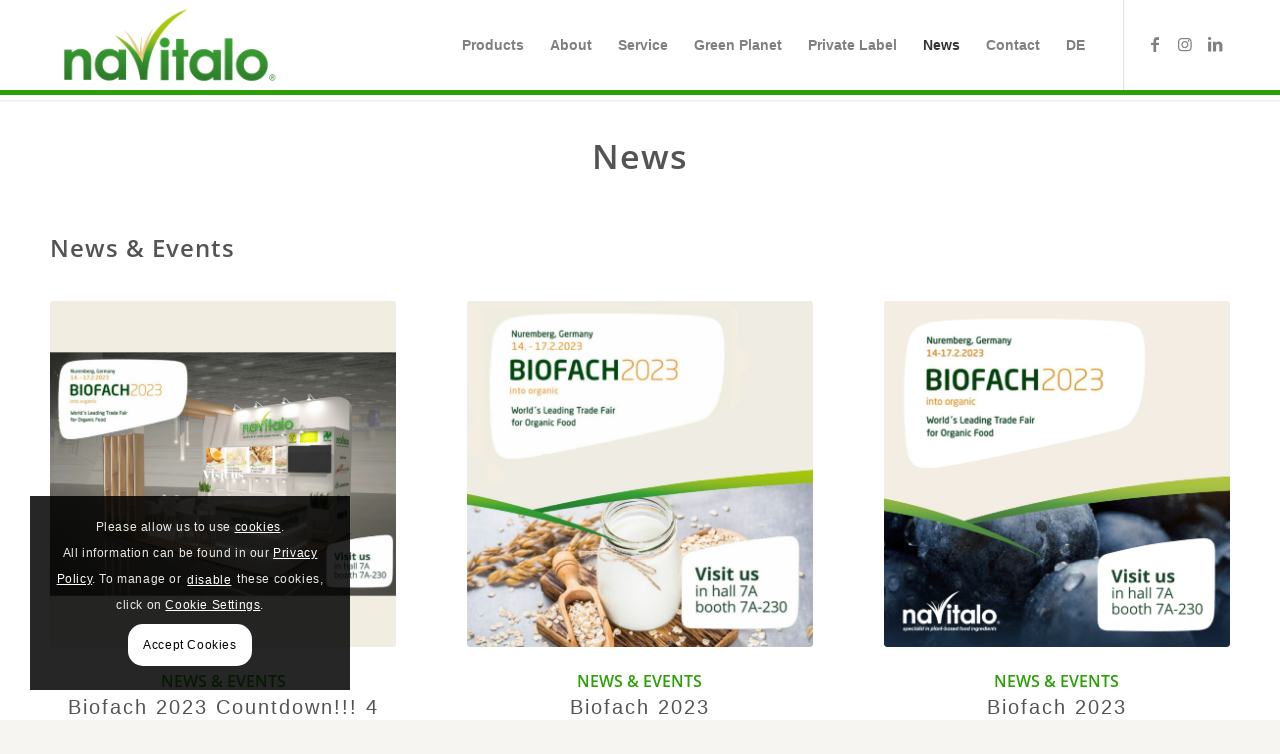

--- FILE ---
content_type: text/html; charset=UTF-8
request_url: https://www.navitalo.com/news/
body_size: 27773
content:
<!DOCTYPE html>
<html lang="en-US" class="html_stretched responsive av-preloader-disabled  html_header_top html_logo_left html_main_nav_header html_menu_right html_slim html_header_sticky html_header_shrinking_disabled html_mobile_menu_tablet html_header_searchicon_disabled html_content_align_center html_header_unstick_top_disabled html_header_stretch_disabled html_minimal_header html_minimal_header_shadow html_elegant-blog html_av-submenu-hidden html_av-submenu-display-click html_av-overlay-side html_av-overlay-side-minimal html_av-submenu-clone html_entry_id_2818 av-cookies-consent-show-message-bar av-cookies-cookie-consent-enabled av-cookies-needs-opt-in av-cookies-user-needs-accept-button avia-cookie-check-browser-settings av-no-preview av-default-lightbox html_text_menu_active av-mobile-menu-switch-default">
<head>
<meta charset="UTF-8" />


<!-- mobile setting -->
<meta name="viewport" content="width=device-width, initial-scale=1">

<!-- Scripts/CSS and wp_head hook -->
<meta name='robots' content='index, follow, max-image-preview:large, max-snippet:-1, max-video-preview:-1' />

	<!-- Google Tag Manager -->
	<script>(function(w,d,s,l,i){w[l]=w[l]||[];w[l].push({'gtm.start':
	new Date().getTime(),event:'gtm.js'});var f=d.getElementsByTagName(s)[0],
	j=d.createElement(s),dl=l!='dataLayer'?'&l='+l:'';j.async=true;j.src=
	'https://www.googletagmanager.com/gtm.js?id='+i+dl;f.parentNode.insertBefore(j,f);
	})(window,document,'script','dataLayer','GTM-MSMX3CC');</script>
<!-- End Google Tag Manager -->


<!-- Google Tag Manager for WordPress by gtm4wp.com -->
<script data-cfasync="false" data-pagespeed-no-defer>
	var gtm4wp_datalayer_name = "dataLayer";
	var dataLayer = dataLayer || [];
</script>
<!-- End Google Tag Manager for WordPress by gtm4wp.com -->
				<script type='text/javascript'>

				function avia_cookie_check_sessionStorage()
				{
					//	FF throws error when all cookies blocked !!
					var sessionBlocked = false;
					try
					{
						var test = sessionStorage.getItem( 'aviaCookieRefused' ) != null;
					}
					catch(e)
					{
						sessionBlocked = true;
					}

					var aviaCookieRefused = ! sessionBlocked ? sessionStorage.getItem( 'aviaCookieRefused' ) : null;

					var html = document.getElementsByTagName('html')[0];

					/**
					 * Set a class to avoid calls to sessionStorage
					 */
					if( sessionBlocked || aviaCookieRefused )
					{
						if( html.className.indexOf('av-cookies-session-refused') < 0 )
						{
							html.className += ' av-cookies-session-refused';
						}
					}

					if( sessionBlocked || aviaCookieRefused || document.cookie.match(/aviaCookieConsent/) )
					{
						if( html.className.indexOf('av-cookies-user-silent-accept') >= 0 )
						{
							 html.className = html.className.replace(/\bav-cookies-user-silent-accept\b/g, '');
						}
					}
				}

				avia_cookie_check_sessionStorage();

			</script>
			
	<!-- This site is optimized with the Yoast SEO plugin v26.8 - https://yoast.com/product/yoast-seo-wordpress/ -->
	<title>naVitalo news | plant-based food ingredients | merchant &amp; supplier</title>
	<meta name="description" content="News | naVitalo | Merchant &amp; Supplier of plant-based food ingredients | learn more!" />
	<link rel="canonical" href="https://www.navitalo.com/news/" />
	<meta property="og:locale" content="en_US" />
	<meta property="og:type" content="article" />
	<meta property="og:title" content="naVitalo news | plant-based food ingredients | merchant &amp; supplier" />
	<meta property="og:description" content="News | naVitalo | Merchant &amp; Supplier of plant-based food ingredients | learn more!" />
	<meta property="og:url" content="https://www.navitalo.com/news/" />
	<meta property="og:site_name" content="naVitalo" />
	<meta property="article:modified_time" content="2023-08-01T09:02:31+00:00" />
	<meta name="twitter:card" content="summary_large_image" />
	<meta name="twitter:label1" content="Est. reading time" />
	<meta name="twitter:data1" content="2 minutes" />
	<script type="application/ld+json" class="yoast-schema-graph">{"@context":"https://schema.org","@graph":[{"@type":"WebPage","@id":"https://www.navitalo.com/news/","url":"https://www.navitalo.com/news/","name":"naVitalo news | plant-based food ingredients | merchant & supplier","isPartOf":{"@id":"https://www.navitalo.com/#website"},"datePublished":"2021-01-19T08:58:40+00:00","dateModified":"2023-08-01T09:02:31+00:00","description":"News | naVitalo | Merchant & Supplier of plant-based food ingredients | learn more!","breadcrumb":{"@id":"https://www.navitalo.com/news/#breadcrumb"},"inLanguage":"en-US","potentialAction":[{"@type":"ReadAction","target":["https://www.navitalo.com/news/"]}]},{"@type":"BreadcrumbList","@id":"https://www.navitalo.com/news/#breadcrumb","itemListElement":[{"@type":"ListItem","position":1,"name":"Home","item":"https://www.navitalo.com/"},{"@type":"ListItem","position":2,"name":"News"}]},{"@type":"WebSite","@id":"https://www.navitalo.com/#website","url":"https://www.navitalo.com/","name":"naVitalo","description":"Specialist in natural Sweeteners, plant-based Milk Powders &amp; Proteins","potentialAction":[{"@type":"SearchAction","target":{"@type":"EntryPoint","urlTemplate":"https://www.navitalo.com/?s={search_term_string}"},"query-input":{"@type":"PropertyValueSpecification","valueRequired":true,"valueName":"search_term_string"}}],"inLanguage":"en-US"}]}</script>
	<!-- / Yoast SEO plugin. -->


<link rel="alternate" type="application/rss+xml" title="naVitalo &raquo; Feed" href="https://www.navitalo.com/feed/" />
<link rel="alternate" type="application/rss+xml" title="naVitalo &raquo; Comments Feed" href="https://www.navitalo.com/comments/feed/" />
<link rel="alternate" title="oEmbed (JSON)" type="application/json+oembed" href="https://www.navitalo.com/wp-json/oembed/1.0/embed?url=https%3A%2F%2Fwww.navitalo.com%2Fnews%2F" />
<link rel="alternate" title="oEmbed (XML)" type="text/xml+oembed" href="https://www.navitalo.com/wp-json/oembed/1.0/embed?url=https%3A%2F%2Fwww.navitalo.com%2Fnews%2F&#038;format=xml" />
<style id='wp-img-auto-sizes-contain-inline-css' type='text/css'>
img:is([sizes=auto i],[sizes^="auto," i]){contain-intrinsic-size:3000px 1500px}
/*# sourceURL=wp-img-auto-sizes-contain-inline-css */
</style>
<link rel='stylesheet' id='avia-grid-css' href='https://www.navitalo.com/wp-content/themes/enfold/css/grid.css?ver=7.1.3' type='text/css' media='all' />
<link rel='stylesheet' id='avia-base-css' href='https://www.navitalo.com/wp-content/themes/enfold/css/base.css?ver=7.1.3' type='text/css' media='all' />
<link rel='stylesheet' id='avia-layout-css' href='https://www.navitalo.com/wp-content/themes/enfold/css/layout.css?ver=7.1.3' type='text/css' media='all' />
<link rel='stylesheet' id='avia-module-audioplayer-css' href='https://www.navitalo.com/wp-content/themes/enfold/config-templatebuilder/avia-shortcodes/audio-player/audio-player.css?ver=7.1.3' type='text/css' media='all' />
<link rel='stylesheet' id='avia-module-blog-css' href='https://www.navitalo.com/wp-content/themes/enfold/config-templatebuilder/avia-shortcodes/blog/blog.css?ver=7.1.3' type='text/css' media='all' />
<link rel='stylesheet' id='avia-module-postslider-css' href='https://www.navitalo.com/wp-content/themes/enfold/config-templatebuilder/avia-shortcodes/postslider/postslider.css?ver=7.1.3' type='text/css' media='all' />
<link rel='stylesheet' id='avia-module-button-css' href='https://www.navitalo.com/wp-content/themes/enfold/config-templatebuilder/avia-shortcodes/buttons/buttons.css?ver=7.1.3' type='text/css' media='all' />
<link rel='stylesheet' id='avia-module-buttonrow-css' href='https://www.navitalo.com/wp-content/themes/enfold/config-templatebuilder/avia-shortcodes/buttonrow/buttonrow.css?ver=7.1.3' type='text/css' media='all' />
<link rel='stylesheet' id='avia-module-button-fullwidth-css' href='https://www.navitalo.com/wp-content/themes/enfold/config-templatebuilder/avia-shortcodes/buttons_fullwidth/buttons_fullwidth.css?ver=7.1.3' type='text/css' media='all' />
<link rel='stylesheet' id='avia-module-catalogue-css' href='https://www.navitalo.com/wp-content/themes/enfold/config-templatebuilder/avia-shortcodes/catalogue/catalogue.css?ver=7.1.3' type='text/css' media='all' />
<link rel='stylesheet' id='avia-module-comments-css' href='https://www.navitalo.com/wp-content/themes/enfold/config-templatebuilder/avia-shortcodes/comments/comments.css?ver=7.1.3' type='text/css' media='all' />
<link rel='stylesheet' id='avia-module-slideshow-css' href='https://www.navitalo.com/wp-content/themes/enfold/config-templatebuilder/avia-shortcodes/slideshow/slideshow.css?ver=7.1.3' type='text/css' media='all' />
<link rel='stylesheet' id='avia-module-slideshow-contentpartner-css' href='https://www.navitalo.com/wp-content/themes/enfold/config-templatebuilder/avia-shortcodes/contentslider/contentslider.css?ver=7.1.3' type='text/css' media='all' />
<link rel='stylesheet' id='avia-module-countdown-css' href='https://www.navitalo.com/wp-content/themes/enfold/config-templatebuilder/avia-shortcodes/countdown/countdown.css?ver=7.1.3' type='text/css' media='all' />
<link rel='stylesheet' id='avia-module-dynamic-field-css' href='https://www.navitalo.com/wp-content/themes/enfold/config-templatebuilder/avia-shortcodes/dynamic_field/dynamic_field.css?ver=7.1.3' type='text/css' media='all' />
<link rel='stylesheet' id='avia-module-gallery-css' href='https://www.navitalo.com/wp-content/themes/enfold/config-templatebuilder/avia-shortcodes/gallery/gallery.css?ver=7.1.3' type='text/css' media='all' />
<link rel='stylesheet' id='avia-module-gallery-hor-css' href='https://www.navitalo.com/wp-content/themes/enfold/config-templatebuilder/avia-shortcodes/gallery_horizontal/gallery_horizontal.css?ver=7.1.3' type='text/css' media='all' />
<link rel='stylesheet' id='avia-module-gridrow-css' href='https://www.navitalo.com/wp-content/themes/enfold/config-templatebuilder/avia-shortcodes/grid_row/grid_row.css?ver=7.1.3' type='text/css' media='all' />
<link rel='stylesheet' id='avia-module-heading-css' href='https://www.navitalo.com/wp-content/themes/enfold/config-templatebuilder/avia-shortcodes/heading/heading.css?ver=7.1.3' type='text/css' media='all' />
<link rel='stylesheet' id='avia-module-rotator-css' href='https://www.navitalo.com/wp-content/themes/enfold/config-templatebuilder/avia-shortcodes/headline_rotator/headline_rotator.css?ver=7.1.3' type='text/css' media='all' />
<link rel='stylesheet' id='avia-module-hr-css' href='https://www.navitalo.com/wp-content/themes/enfold/config-templatebuilder/avia-shortcodes/hr/hr.css?ver=7.1.3' type='text/css' media='all' />
<link rel='stylesheet' id='avia-module-icon-css' href='https://www.navitalo.com/wp-content/themes/enfold/config-templatebuilder/avia-shortcodes/icon/icon.css?ver=7.1.3' type='text/css' media='all' />
<link rel='stylesheet' id='avia-module-icon-circles-css' href='https://www.navitalo.com/wp-content/themes/enfold/config-templatebuilder/avia-shortcodes/icon_circles/icon_circles.css?ver=7.1.3' type='text/css' media='all' />
<link rel='stylesheet' id='avia-module-iconbox-css' href='https://www.navitalo.com/wp-content/themes/enfold/config-templatebuilder/avia-shortcodes/iconbox/iconbox.css?ver=7.1.3' type='text/css' media='all' />
<link rel='stylesheet' id='avia-module-icongrid-css' href='https://www.navitalo.com/wp-content/themes/enfold/config-templatebuilder/avia-shortcodes/icongrid/icongrid.css?ver=7.1.3' type='text/css' media='all' />
<link rel='stylesheet' id='avia-module-iconlist-css' href='https://www.navitalo.com/wp-content/themes/enfold/config-templatebuilder/avia-shortcodes/iconlist/iconlist.css?ver=7.1.3' type='text/css' media='all' />
<link rel='stylesheet' id='avia-module-image-css' href='https://www.navitalo.com/wp-content/themes/enfold/config-templatebuilder/avia-shortcodes/image/image.css?ver=7.1.3' type='text/css' media='all' />
<link rel='stylesheet' id='avia-module-image-diff-css' href='https://www.navitalo.com/wp-content/themes/enfold/config-templatebuilder/avia-shortcodes/image_diff/image_diff.css?ver=7.1.3' type='text/css' media='all' />
<link rel='stylesheet' id='avia-module-hotspot-css' href='https://www.navitalo.com/wp-content/themes/enfold/config-templatebuilder/avia-shortcodes/image_hotspots/image_hotspots.css?ver=7.1.3' type='text/css' media='all' />
<link rel='stylesheet' id='avia-module-sc-lottie-animation-css' href='https://www.navitalo.com/wp-content/themes/enfold/config-templatebuilder/avia-shortcodes/lottie_animation/lottie_animation.css?ver=7.1.3' type='text/css' media='all' />
<link rel='stylesheet' id='avia-module-magazine-css' href='https://www.navitalo.com/wp-content/themes/enfold/config-templatebuilder/avia-shortcodes/magazine/magazine.css?ver=7.1.3' type='text/css' media='all' />
<link rel='stylesheet' id='avia-module-contact-css' href='https://www.navitalo.com/wp-content/themes/enfold/config-templatebuilder/avia-shortcodes/contact/contact.css?ver=7.1.3' type='text/css' media='all' />
<link rel='stylesheet' id='avia-module-masonry-css' href='https://www.navitalo.com/wp-content/themes/enfold/config-templatebuilder/avia-shortcodes/masonry_entries/masonry_entries.css?ver=7.1.3' type='text/css' media='all' />
<link rel='stylesheet' id='avia-siteloader-css' href='https://www.navitalo.com/wp-content/themes/enfold/css/avia-snippet-site-preloader.css?ver=7.1.3' type='text/css' media='all' />
<link rel='stylesheet' id='avia-module-menu-css' href='https://www.navitalo.com/wp-content/themes/enfold/config-templatebuilder/avia-shortcodes/menu/menu.css?ver=7.1.3' type='text/css' media='all' />
<link rel='stylesheet' id='avia-module-notification-css' href='https://www.navitalo.com/wp-content/themes/enfold/config-templatebuilder/avia-shortcodes/notification/notification.css?ver=7.1.3' type='text/css' media='all' />
<link rel='stylesheet' id='avia-module-numbers-css' href='https://www.navitalo.com/wp-content/themes/enfold/config-templatebuilder/avia-shortcodes/numbers/numbers.css?ver=7.1.3' type='text/css' media='all' />
<link rel='stylesheet' id='avia-module-portfolio-css' href='https://www.navitalo.com/wp-content/themes/enfold/config-templatebuilder/avia-shortcodes/portfolio/portfolio.css?ver=7.1.3' type='text/css' media='all' />
<link rel='stylesheet' id='avia-module-post-metadata-css' href='https://www.navitalo.com/wp-content/themes/enfold/config-templatebuilder/avia-shortcodes/post_metadata/post_metadata.css?ver=7.1.3' type='text/css' media='all' />
<link rel='stylesheet' id='avia-module-progress-bar-css' href='https://www.navitalo.com/wp-content/themes/enfold/config-templatebuilder/avia-shortcodes/progressbar/progressbar.css?ver=7.1.3' type='text/css' media='all' />
<link rel='stylesheet' id='avia-module-promobox-css' href='https://www.navitalo.com/wp-content/themes/enfold/config-templatebuilder/avia-shortcodes/promobox/promobox.css?ver=7.1.3' type='text/css' media='all' />
<link rel='stylesheet' id='avia-sc-search-css' href='https://www.navitalo.com/wp-content/themes/enfold/config-templatebuilder/avia-shortcodes/search/search.css?ver=7.1.3' type='text/css' media='all' />
<link rel='stylesheet' id='avia-module-slideshow-accordion-css' href='https://www.navitalo.com/wp-content/themes/enfold/config-templatebuilder/avia-shortcodes/slideshow_accordion/slideshow_accordion.css?ver=7.1.3' type='text/css' media='all' />
<link rel='stylesheet' id='avia-module-slideshow-feature-image-css' href='https://www.navitalo.com/wp-content/themes/enfold/config-templatebuilder/avia-shortcodes/slideshow_feature_image/slideshow_feature_image.css?ver=7.1.3' type='text/css' media='all' />
<link rel='stylesheet' id='avia-module-slideshow-fullsize-css' href='https://www.navitalo.com/wp-content/themes/enfold/config-templatebuilder/avia-shortcodes/slideshow_fullsize/slideshow_fullsize.css?ver=7.1.3' type='text/css' media='all' />
<link rel='stylesheet' id='avia-module-slideshow-fullscreen-css' href='https://www.navitalo.com/wp-content/themes/enfold/config-templatebuilder/avia-shortcodes/slideshow_fullscreen/slideshow_fullscreen.css?ver=7.1.3' type='text/css' media='all' />
<link rel='stylesheet' id='avia-module-slideshow-ls-css' href='https://www.navitalo.com/wp-content/themes/enfold/config-templatebuilder/avia-shortcodes/slideshow_layerslider/slideshow_layerslider.css?ver=7.1.3' type='text/css' media='all' />
<link rel='stylesheet' id='avia-module-social-css' href='https://www.navitalo.com/wp-content/themes/enfold/config-templatebuilder/avia-shortcodes/social_share/social_share.css?ver=7.1.3' type='text/css' media='all' />
<link rel='stylesheet' id='avia-module-tabsection-css' href='https://www.navitalo.com/wp-content/themes/enfold/config-templatebuilder/avia-shortcodes/tab_section/tab_section.css?ver=7.1.3' type='text/css' media='all' />
<link rel='stylesheet' id='avia-module-table-css' href='https://www.navitalo.com/wp-content/themes/enfold/config-templatebuilder/avia-shortcodes/table/table.css?ver=7.1.3' type='text/css' media='all' />
<link rel='stylesheet' id='avia-module-tabs-css' href='https://www.navitalo.com/wp-content/themes/enfold/config-templatebuilder/avia-shortcodes/tabs/tabs.css?ver=7.1.3' type='text/css' media='all' />
<link rel='stylesheet' id='avia-module-team-css' href='https://www.navitalo.com/wp-content/themes/enfold/config-templatebuilder/avia-shortcodes/team/team.css?ver=7.1.3' type='text/css' media='all' />
<link rel='stylesheet' id='avia-module-testimonials-css' href='https://www.navitalo.com/wp-content/themes/enfold/config-templatebuilder/avia-shortcodes/testimonials/testimonials.css?ver=7.1.3' type='text/css' media='all' />
<link rel='stylesheet' id='avia-module-timeline-css' href='https://www.navitalo.com/wp-content/themes/enfold/config-templatebuilder/avia-shortcodes/timeline/timeline.css?ver=7.1.3' type='text/css' media='all' />
<link rel='stylesheet' id='avia-module-toggles-css' href='https://www.navitalo.com/wp-content/themes/enfold/config-templatebuilder/avia-shortcodes/toggles/toggles.css?ver=7.1.3' type='text/css' media='all' />
<link rel='stylesheet' id='avia-module-video-css' href='https://www.navitalo.com/wp-content/themes/enfold/config-templatebuilder/avia-shortcodes/video/video.css?ver=7.1.3' type='text/css' media='all' />
<link rel='stylesheet' id='sbi_styles-css' href='https://www.navitalo.com/wp-content/plugins/instagram-feed/css/sbi-styles.min.css?ver=6.10.0' type='text/css' media='all' />
<style id='wp-emoji-styles-inline-css' type='text/css'>

	img.wp-smiley, img.emoji {
		display: inline !important;
		border: none !important;
		box-shadow: none !important;
		height: 1em !important;
		width: 1em !important;
		margin: 0 0.07em !important;
		vertical-align: -0.1em !important;
		background: none !important;
		padding: 0 !important;
	}
/*# sourceURL=wp-emoji-styles-inline-css */
</style>
<link rel='stylesheet' id='wp-block-library-css' href='https://www.navitalo.com/wp-includes/css/dist/block-library/style.min.css?ver=6.9' type='text/css' media='all' />
<style id='global-styles-inline-css' type='text/css'>
:root{--wp--preset--aspect-ratio--square: 1;--wp--preset--aspect-ratio--4-3: 4/3;--wp--preset--aspect-ratio--3-4: 3/4;--wp--preset--aspect-ratio--3-2: 3/2;--wp--preset--aspect-ratio--2-3: 2/3;--wp--preset--aspect-ratio--16-9: 16/9;--wp--preset--aspect-ratio--9-16: 9/16;--wp--preset--color--black: #000000;--wp--preset--color--cyan-bluish-gray: #abb8c3;--wp--preset--color--white: #ffffff;--wp--preset--color--pale-pink: #f78da7;--wp--preset--color--vivid-red: #cf2e2e;--wp--preset--color--luminous-vivid-orange: #ff6900;--wp--preset--color--luminous-vivid-amber: #fcb900;--wp--preset--color--light-green-cyan: #7bdcb5;--wp--preset--color--vivid-green-cyan: #00d084;--wp--preset--color--pale-cyan-blue: #8ed1fc;--wp--preset--color--vivid-cyan-blue: #0693e3;--wp--preset--color--vivid-purple: #9b51e0;--wp--preset--color--metallic-red: #b02b2c;--wp--preset--color--maximum-yellow-red: #edae44;--wp--preset--color--yellow-sun: #eeee22;--wp--preset--color--palm-leaf: #83a846;--wp--preset--color--aero: #7bb0e7;--wp--preset--color--old-lavender: #745f7e;--wp--preset--color--steel-teal: #5f8789;--wp--preset--color--raspberry-pink: #d65799;--wp--preset--color--medium-turquoise: #4ecac2;--wp--preset--gradient--vivid-cyan-blue-to-vivid-purple: linear-gradient(135deg,rgb(6,147,227) 0%,rgb(155,81,224) 100%);--wp--preset--gradient--light-green-cyan-to-vivid-green-cyan: linear-gradient(135deg,rgb(122,220,180) 0%,rgb(0,208,130) 100%);--wp--preset--gradient--luminous-vivid-amber-to-luminous-vivid-orange: linear-gradient(135deg,rgb(252,185,0) 0%,rgb(255,105,0) 100%);--wp--preset--gradient--luminous-vivid-orange-to-vivid-red: linear-gradient(135deg,rgb(255,105,0) 0%,rgb(207,46,46) 100%);--wp--preset--gradient--very-light-gray-to-cyan-bluish-gray: linear-gradient(135deg,rgb(238,238,238) 0%,rgb(169,184,195) 100%);--wp--preset--gradient--cool-to-warm-spectrum: linear-gradient(135deg,rgb(74,234,220) 0%,rgb(151,120,209) 20%,rgb(207,42,186) 40%,rgb(238,44,130) 60%,rgb(251,105,98) 80%,rgb(254,248,76) 100%);--wp--preset--gradient--blush-light-purple: linear-gradient(135deg,rgb(255,206,236) 0%,rgb(152,150,240) 100%);--wp--preset--gradient--blush-bordeaux: linear-gradient(135deg,rgb(254,205,165) 0%,rgb(254,45,45) 50%,rgb(107,0,62) 100%);--wp--preset--gradient--luminous-dusk: linear-gradient(135deg,rgb(255,203,112) 0%,rgb(199,81,192) 50%,rgb(65,88,208) 100%);--wp--preset--gradient--pale-ocean: linear-gradient(135deg,rgb(255,245,203) 0%,rgb(182,227,212) 50%,rgb(51,167,181) 100%);--wp--preset--gradient--electric-grass: linear-gradient(135deg,rgb(202,248,128) 0%,rgb(113,206,126) 100%);--wp--preset--gradient--midnight: linear-gradient(135deg,rgb(2,3,129) 0%,rgb(40,116,252) 100%);--wp--preset--font-size--small: 1rem;--wp--preset--font-size--medium: 1.125rem;--wp--preset--font-size--large: 1.75rem;--wp--preset--font-size--x-large: clamp(1.75rem, 3vw, 2.25rem);--wp--preset--spacing--20: 0.44rem;--wp--preset--spacing--30: 0.67rem;--wp--preset--spacing--40: 1rem;--wp--preset--spacing--50: 1.5rem;--wp--preset--spacing--60: 2.25rem;--wp--preset--spacing--70: 3.38rem;--wp--preset--spacing--80: 5.06rem;--wp--preset--shadow--natural: 6px 6px 9px rgba(0, 0, 0, 0.2);--wp--preset--shadow--deep: 12px 12px 50px rgba(0, 0, 0, 0.4);--wp--preset--shadow--sharp: 6px 6px 0px rgba(0, 0, 0, 0.2);--wp--preset--shadow--outlined: 6px 6px 0px -3px rgb(255, 255, 255), 6px 6px rgb(0, 0, 0);--wp--preset--shadow--crisp: 6px 6px 0px rgb(0, 0, 0);}:root { --wp--style--global--content-size: 800px;--wp--style--global--wide-size: 1130px; }:where(body) { margin: 0; }.wp-site-blocks > .alignleft { float: left; margin-right: 2em; }.wp-site-blocks > .alignright { float: right; margin-left: 2em; }.wp-site-blocks > .aligncenter { justify-content: center; margin-left: auto; margin-right: auto; }:where(.is-layout-flex){gap: 0.5em;}:where(.is-layout-grid){gap: 0.5em;}.is-layout-flow > .alignleft{float: left;margin-inline-start: 0;margin-inline-end: 2em;}.is-layout-flow > .alignright{float: right;margin-inline-start: 2em;margin-inline-end: 0;}.is-layout-flow > .aligncenter{margin-left: auto !important;margin-right: auto !important;}.is-layout-constrained > .alignleft{float: left;margin-inline-start: 0;margin-inline-end: 2em;}.is-layout-constrained > .alignright{float: right;margin-inline-start: 2em;margin-inline-end: 0;}.is-layout-constrained > .aligncenter{margin-left: auto !important;margin-right: auto !important;}.is-layout-constrained > :where(:not(.alignleft):not(.alignright):not(.alignfull)){max-width: var(--wp--style--global--content-size);margin-left: auto !important;margin-right: auto !important;}.is-layout-constrained > .alignwide{max-width: var(--wp--style--global--wide-size);}body .is-layout-flex{display: flex;}.is-layout-flex{flex-wrap: wrap;align-items: center;}.is-layout-flex > :is(*, div){margin: 0;}body .is-layout-grid{display: grid;}.is-layout-grid > :is(*, div){margin: 0;}body{padding-top: 0px;padding-right: 0px;padding-bottom: 0px;padding-left: 0px;}a:where(:not(.wp-element-button)){text-decoration: underline;}:root :where(.wp-element-button, .wp-block-button__link){background-color: #32373c;border-width: 0;color: #fff;font-family: inherit;font-size: inherit;font-style: inherit;font-weight: inherit;letter-spacing: inherit;line-height: inherit;padding-top: calc(0.667em + 2px);padding-right: calc(1.333em + 2px);padding-bottom: calc(0.667em + 2px);padding-left: calc(1.333em + 2px);text-decoration: none;text-transform: inherit;}.has-black-color{color: var(--wp--preset--color--black) !important;}.has-cyan-bluish-gray-color{color: var(--wp--preset--color--cyan-bluish-gray) !important;}.has-white-color{color: var(--wp--preset--color--white) !important;}.has-pale-pink-color{color: var(--wp--preset--color--pale-pink) !important;}.has-vivid-red-color{color: var(--wp--preset--color--vivid-red) !important;}.has-luminous-vivid-orange-color{color: var(--wp--preset--color--luminous-vivid-orange) !important;}.has-luminous-vivid-amber-color{color: var(--wp--preset--color--luminous-vivid-amber) !important;}.has-light-green-cyan-color{color: var(--wp--preset--color--light-green-cyan) !important;}.has-vivid-green-cyan-color{color: var(--wp--preset--color--vivid-green-cyan) !important;}.has-pale-cyan-blue-color{color: var(--wp--preset--color--pale-cyan-blue) !important;}.has-vivid-cyan-blue-color{color: var(--wp--preset--color--vivid-cyan-blue) !important;}.has-vivid-purple-color{color: var(--wp--preset--color--vivid-purple) !important;}.has-metallic-red-color{color: var(--wp--preset--color--metallic-red) !important;}.has-maximum-yellow-red-color{color: var(--wp--preset--color--maximum-yellow-red) !important;}.has-yellow-sun-color{color: var(--wp--preset--color--yellow-sun) !important;}.has-palm-leaf-color{color: var(--wp--preset--color--palm-leaf) !important;}.has-aero-color{color: var(--wp--preset--color--aero) !important;}.has-old-lavender-color{color: var(--wp--preset--color--old-lavender) !important;}.has-steel-teal-color{color: var(--wp--preset--color--steel-teal) !important;}.has-raspberry-pink-color{color: var(--wp--preset--color--raspberry-pink) !important;}.has-medium-turquoise-color{color: var(--wp--preset--color--medium-turquoise) !important;}.has-black-background-color{background-color: var(--wp--preset--color--black) !important;}.has-cyan-bluish-gray-background-color{background-color: var(--wp--preset--color--cyan-bluish-gray) !important;}.has-white-background-color{background-color: var(--wp--preset--color--white) !important;}.has-pale-pink-background-color{background-color: var(--wp--preset--color--pale-pink) !important;}.has-vivid-red-background-color{background-color: var(--wp--preset--color--vivid-red) !important;}.has-luminous-vivid-orange-background-color{background-color: var(--wp--preset--color--luminous-vivid-orange) !important;}.has-luminous-vivid-amber-background-color{background-color: var(--wp--preset--color--luminous-vivid-amber) !important;}.has-light-green-cyan-background-color{background-color: var(--wp--preset--color--light-green-cyan) !important;}.has-vivid-green-cyan-background-color{background-color: var(--wp--preset--color--vivid-green-cyan) !important;}.has-pale-cyan-blue-background-color{background-color: var(--wp--preset--color--pale-cyan-blue) !important;}.has-vivid-cyan-blue-background-color{background-color: var(--wp--preset--color--vivid-cyan-blue) !important;}.has-vivid-purple-background-color{background-color: var(--wp--preset--color--vivid-purple) !important;}.has-metallic-red-background-color{background-color: var(--wp--preset--color--metallic-red) !important;}.has-maximum-yellow-red-background-color{background-color: var(--wp--preset--color--maximum-yellow-red) !important;}.has-yellow-sun-background-color{background-color: var(--wp--preset--color--yellow-sun) !important;}.has-palm-leaf-background-color{background-color: var(--wp--preset--color--palm-leaf) !important;}.has-aero-background-color{background-color: var(--wp--preset--color--aero) !important;}.has-old-lavender-background-color{background-color: var(--wp--preset--color--old-lavender) !important;}.has-steel-teal-background-color{background-color: var(--wp--preset--color--steel-teal) !important;}.has-raspberry-pink-background-color{background-color: var(--wp--preset--color--raspberry-pink) !important;}.has-medium-turquoise-background-color{background-color: var(--wp--preset--color--medium-turquoise) !important;}.has-black-border-color{border-color: var(--wp--preset--color--black) !important;}.has-cyan-bluish-gray-border-color{border-color: var(--wp--preset--color--cyan-bluish-gray) !important;}.has-white-border-color{border-color: var(--wp--preset--color--white) !important;}.has-pale-pink-border-color{border-color: var(--wp--preset--color--pale-pink) !important;}.has-vivid-red-border-color{border-color: var(--wp--preset--color--vivid-red) !important;}.has-luminous-vivid-orange-border-color{border-color: var(--wp--preset--color--luminous-vivid-orange) !important;}.has-luminous-vivid-amber-border-color{border-color: var(--wp--preset--color--luminous-vivid-amber) !important;}.has-light-green-cyan-border-color{border-color: var(--wp--preset--color--light-green-cyan) !important;}.has-vivid-green-cyan-border-color{border-color: var(--wp--preset--color--vivid-green-cyan) !important;}.has-pale-cyan-blue-border-color{border-color: var(--wp--preset--color--pale-cyan-blue) !important;}.has-vivid-cyan-blue-border-color{border-color: var(--wp--preset--color--vivid-cyan-blue) !important;}.has-vivid-purple-border-color{border-color: var(--wp--preset--color--vivid-purple) !important;}.has-metallic-red-border-color{border-color: var(--wp--preset--color--metallic-red) !important;}.has-maximum-yellow-red-border-color{border-color: var(--wp--preset--color--maximum-yellow-red) !important;}.has-yellow-sun-border-color{border-color: var(--wp--preset--color--yellow-sun) !important;}.has-palm-leaf-border-color{border-color: var(--wp--preset--color--palm-leaf) !important;}.has-aero-border-color{border-color: var(--wp--preset--color--aero) !important;}.has-old-lavender-border-color{border-color: var(--wp--preset--color--old-lavender) !important;}.has-steel-teal-border-color{border-color: var(--wp--preset--color--steel-teal) !important;}.has-raspberry-pink-border-color{border-color: var(--wp--preset--color--raspberry-pink) !important;}.has-medium-turquoise-border-color{border-color: var(--wp--preset--color--medium-turquoise) !important;}.has-vivid-cyan-blue-to-vivid-purple-gradient-background{background: var(--wp--preset--gradient--vivid-cyan-blue-to-vivid-purple) !important;}.has-light-green-cyan-to-vivid-green-cyan-gradient-background{background: var(--wp--preset--gradient--light-green-cyan-to-vivid-green-cyan) !important;}.has-luminous-vivid-amber-to-luminous-vivid-orange-gradient-background{background: var(--wp--preset--gradient--luminous-vivid-amber-to-luminous-vivid-orange) !important;}.has-luminous-vivid-orange-to-vivid-red-gradient-background{background: var(--wp--preset--gradient--luminous-vivid-orange-to-vivid-red) !important;}.has-very-light-gray-to-cyan-bluish-gray-gradient-background{background: var(--wp--preset--gradient--very-light-gray-to-cyan-bluish-gray) !important;}.has-cool-to-warm-spectrum-gradient-background{background: var(--wp--preset--gradient--cool-to-warm-spectrum) !important;}.has-blush-light-purple-gradient-background{background: var(--wp--preset--gradient--blush-light-purple) !important;}.has-blush-bordeaux-gradient-background{background: var(--wp--preset--gradient--blush-bordeaux) !important;}.has-luminous-dusk-gradient-background{background: var(--wp--preset--gradient--luminous-dusk) !important;}.has-pale-ocean-gradient-background{background: var(--wp--preset--gradient--pale-ocean) !important;}.has-electric-grass-gradient-background{background: var(--wp--preset--gradient--electric-grass) !important;}.has-midnight-gradient-background{background: var(--wp--preset--gradient--midnight) !important;}.has-small-font-size{font-size: var(--wp--preset--font-size--small) !important;}.has-medium-font-size{font-size: var(--wp--preset--font-size--medium) !important;}.has-large-font-size{font-size: var(--wp--preset--font-size--large) !important;}.has-x-large-font-size{font-size: var(--wp--preset--font-size--x-large) !important;}
/*# sourceURL=global-styles-inline-css */
</style>

<link rel='stylesheet' id='wp-components-css' href='https://www.navitalo.com/wp-includes/css/dist/components/style.min.css?ver=6.9' type='text/css' media='all' />
<link rel='stylesheet' id='wp-preferences-css' href='https://www.navitalo.com/wp-includes/css/dist/preferences/style.min.css?ver=6.9' type='text/css' media='all' />
<link rel='stylesheet' id='wp-block-editor-css' href='https://www.navitalo.com/wp-includes/css/dist/block-editor/style.min.css?ver=6.9' type='text/css' media='all' />
<link rel='stylesheet' id='popup-maker-block-library-style-css' href='https://www.navitalo.com/wp-content/plugins/popup-maker/dist/packages/block-library-style.css?ver=dbea705cfafe089d65f1' type='text/css' media='all' />
<link rel='stylesheet' id='wpml-menu-item-0-css' href='https://www.navitalo.com/wp-content/plugins/sitepress-multilingual-cms/templates/language-switchers/menu-item/style.min.css?ver=1' type='text/css' media='all' />
<style id='wpml-menu-item-0-inline-css' type='text/css'>
#lang_sel img, #lang_sel_list img, #lang_sel_footer img { display: none;} li.av-language-switch-item.language_en, li.av-language-switch-item.language_de { display: none; }
/*# sourceURL=wpml-menu-item-0-inline-css */
</style>
<link rel='stylesheet' id='avia-scs-css' href='https://www.navitalo.com/wp-content/themes/enfold/css/shortcodes.css?ver=7.1.3' type='text/css' media='all' />
<link rel='stylesheet' id='avia-fold-unfold-css' href='https://www.navitalo.com/wp-content/themes/enfold/css/avia-snippet-fold-unfold.css?ver=7.1.3' type='text/css' media='all' />
<link rel='stylesheet' id='avia-popup-css-css' href='https://www.navitalo.com/wp-content/themes/enfold/js/aviapopup/magnific-popup.min.css?ver=7.1.3' type='text/css' media='screen' />
<link rel='stylesheet' id='avia-lightbox-css' href='https://www.navitalo.com/wp-content/themes/enfold/css/avia-snippet-lightbox.css?ver=7.1.3' type='text/css' media='screen' />
<link rel='stylesheet' id='avia-widget-css-css' href='https://www.navitalo.com/wp-content/themes/enfold/css/avia-snippet-widget.css?ver=7.1.3' type='text/css' media='screen' />
<link rel='stylesheet' id='mediaelement-css' href='https://www.navitalo.com/wp-includes/js/mediaelement/mediaelementplayer-legacy.min.css?ver=4.2.17' type='text/css' media='all' />
<link rel='stylesheet' id='wp-mediaelement-css' href='https://www.navitalo.com/wp-includes/js/mediaelement/wp-mediaelement.min.css?ver=6.9' type='text/css' media='all' />
<link rel='stylesheet' id='avia-dynamic-css' href='https://www.navitalo.com/wp-content/uploads/dynamic_avia/enfold_child.css?ver=697041b5a26b9' type='text/css' media='all' />
<link rel='stylesheet' id='avia-custom-css' href='https://www.navitalo.com/wp-content/themes/enfold/css/custom.css?ver=7.1.3' type='text/css' media='all' />
<link rel='stylesheet' id='avia-style-css' href='https://www.navitalo.com/wp-content/themes/enfold-child/style.css?ver=7.1.3' type='text/css' media='all' />
<link rel='stylesheet' id='avia-cookie-css-css' href='https://www.navitalo.com/wp-content/themes/enfold/css/avia-snippet-cookieconsent.css?ver=7.1.3' type='text/css' media='screen' />
<link rel='stylesheet' id='avia-wpml-css' href='https://www.navitalo.com/wp-content/themes/enfold/config-wpml/wpml-mod.css?ver=7.1.3' type='text/css' media='all' />
<link rel='stylesheet' id='avia-single-post-2818-css' href='https://www.navitalo.com/wp-content/uploads/dynamic_avia/avia_posts_css/post-2818.css?ver=ver-1768965977' type='text/css' media='all' />
<script type="text/javascript" src="https://www.navitalo.com/wp-includes/js/jquery/jquery.min.js?ver=3.7.1" id="jquery-core-js"></script>
<script type="text/javascript" src="https://www.navitalo.com/wp-includes/js/jquery/jquery-migrate.min.js?ver=3.4.1" id="jquery-migrate-js"></script>
<script type="text/javascript" src="https://www.navitalo.com/wp-content/themes/enfold/js/avia-js.js?ver=7.1.3" id="avia-js-js"></script>
<script type="text/javascript" src="https://www.navitalo.com/wp-content/themes/enfold/js/avia-compat.js?ver=7.1.3" id="avia-compat-js"></script>
<script type="text/javascript" src="https://www.navitalo.com/wp-content/themes/enfold/config-wpml/wpml-mod.js?ver=7.1.3" id="avia-wpml-script-js"></script>
<link rel="https://api.w.org/" href="https://www.navitalo.com/wp-json/" /><link rel="alternate" title="JSON" type="application/json" href="https://www.navitalo.com/wp-json/wp/v2/pages/2818" /><link rel="EditURI" type="application/rsd+xml" title="RSD" href="https://www.navitalo.com/xmlrpc.php?rsd" />
<meta name="generator" content="WordPress 6.9" />
<link rel='shortlink' href='https://www.navitalo.com/?p=2818' />
<meta name="generator" content="WPML ver:4.8.6 stt:1,3;" />

<!-- Google Tag Manager for WordPress by gtm4wp.com -->
<!-- GTM Container placement set to off -->
<script data-cfasync="false" data-pagespeed-no-defer type="text/javascript">
	var dataLayer_content = {"pagePostType":"page","pagePostType2":"single-page","pagePostAuthor":"K.Gerichhausen"};
	dataLayer.push( dataLayer_content );
</script>
<script data-cfasync="false" data-pagespeed-no-defer type="text/javascript">
	console.warn && console.warn("[GTM4WP] Google Tag Manager container code placement set to OFF !!!");
	console.warn && console.warn("[GTM4WP] Data layer codes are active but GTM container must be loaded using custom coding !!!");
</script>
<!-- End Google Tag Manager for WordPress by gtm4wp.com --><script defer src="https://load.nootiz.com/234d339e-e9f2-422f-bafe-bfd723ef3911"></script>

<link rel="icon" href="/wp-content/uploads/2021/01/navitalo-Logo-favicon.png" type="image/png">
<!--[if lt IE 9]><script src="https://www.navitalo.com/wp-content/themes/enfold/js/html5shiv.js"></script><![endif]--><link rel="profile" href="https://gmpg.org/xfn/11" />
<link rel="alternate" type="application/rss+xml" title="naVitalo RSS2 Feed" href="https://www.navitalo.com/feed/" />
<link rel="pingback" href="https://www.navitalo.com/xmlrpc.php" />

<!-- To speed up the rendering and to display the site as fast as possible to the user we include some styles and scripts for above the fold content inline -->
<script type="text/javascript">'use strict';var avia_is_mobile=!1;if(/Android|webOS|iPhone|iPad|iPod|BlackBerry|IEMobile|Opera Mini/i.test(navigator.userAgent)&&'ontouchstart' in document.documentElement){avia_is_mobile=!0;document.documentElement.className+=' avia_mobile '}
else{document.documentElement.className+=' avia_desktop '};document.documentElement.className+=' js_active ';(function(){var e=['-webkit-','-moz-','-ms-',''],n='',o=!1,a=!1;for(var t in e){if(e[t]+'transform' in document.documentElement.style){o=!0;n=e[t]+'transform'};if(e[t]+'perspective' in document.documentElement.style){a=!0}};if(o){document.documentElement.className+=' avia_transform '};if(a){document.documentElement.className+=' avia_transform3d '};if(typeof document.getElementsByClassName=='function'&&typeof document.documentElement.getBoundingClientRect=='function'&&avia_is_mobile==!1){if(n&&window.innerHeight>0){setTimeout(function(){var e=0,o={},a=0,t=document.getElementsByClassName('av-parallax'),i=window.pageYOffset||document.documentElement.scrollTop;for(e=0;e<t.length;e++){t[e].style.top='0px';o=t[e].getBoundingClientRect();a=Math.ceil((window.innerHeight+i-o.top)*0.3);t[e].style[n]='translate(0px, '+a+'px)';t[e].style.top='auto';t[e].className+=' enabled-parallax '}},50)}}})();</script><style type="text/css">
		@font-face {font-family: 'entypo-fontello-enfold'; font-weight: normal; font-style: normal; font-display: auto;
		src: url('https://www.navitalo.com/wp-content/themes/enfold/config-templatebuilder/avia-template-builder/assets/fonts/entypo-fontello-enfold/entypo-fontello-enfold.woff2') format('woff2'),
		url('https://www.navitalo.com/wp-content/themes/enfold/config-templatebuilder/avia-template-builder/assets/fonts/entypo-fontello-enfold/entypo-fontello-enfold.woff') format('woff'),
		url('https://www.navitalo.com/wp-content/themes/enfold/config-templatebuilder/avia-template-builder/assets/fonts/entypo-fontello-enfold/entypo-fontello-enfold.ttf') format('truetype'),
		url('https://www.navitalo.com/wp-content/themes/enfold/config-templatebuilder/avia-template-builder/assets/fonts/entypo-fontello-enfold/entypo-fontello-enfold.svg#entypo-fontello-enfold') format('svg'),
		url('https://www.navitalo.com/wp-content/themes/enfold/config-templatebuilder/avia-template-builder/assets/fonts/entypo-fontello-enfold/entypo-fontello-enfold.eot'),
		url('https://www.navitalo.com/wp-content/themes/enfold/config-templatebuilder/avia-template-builder/assets/fonts/entypo-fontello-enfold/entypo-fontello-enfold.eot?#iefix') format('embedded-opentype');
		}

		#top .avia-font-entypo-fontello-enfold, body .avia-font-entypo-fontello-enfold, html body [data-av_iconfont='entypo-fontello-enfold']:before{ font-family: 'entypo-fontello-enfold'; }
		
		@font-face {font-family: 'entypo-fontello'; font-weight: normal; font-style: normal; font-display: auto;
		src: url('https://www.navitalo.com/wp-content/themes/enfold/config-templatebuilder/avia-template-builder/assets/fonts/entypo-fontello/entypo-fontello.woff2') format('woff2'),
		url('https://www.navitalo.com/wp-content/themes/enfold/config-templatebuilder/avia-template-builder/assets/fonts/entypo-fontello/entypo-fontello.woff') format('woff'),
		url('https://www.navitalo.com/wp-content/themes/enfold/config-templatebuilder/avia-template-builder/assets/fonts/entypo-fontello/entypo-fontello.ttf') format('truetype'),
		url('https://www.navitalo.com/wp-content/themes/enfold/config-templatebuilder/avia-template-builder/assets/fonts/entypo-fontello/entypo-fontello.svg#entypo-fontello') format('svg'),
		url('https://www.navitalo.com/wp-content/themes/enfold/config-templatebuilder/avia-template-builder/assets/fonts/entypo-fontello/entypo-fontello.eot'),
		url('https://www.navitalo.com/wp-content/themes/enfold/config-templatebuilder/avia-template-builder/assets/fonts/entypo-fontello/entypo-fontello.eot?#iefix') format('embedded-opentype');
		}

		#top .avia-font-entypo-fontello, body .avia-font-entypo-fontello, html body [data-av_iconfont='entypo-fontello']:before{ font-family: 'entypo-fontello'; }
		
		@font-face {font-family: 'lifestyles'; font-weight: normal; font-style: normal; font-display: auto;
		src: url('https://www.navitalo.com/wp-content/uploads/avia_fonts/lifestyles/lifestyles.woff2') format('woff2'),
		url('https://www.navitalo.com/wp-content/uploads/avia_fonts/lifestyles/lifestyles.woff') format('woff'),
		url('https://www.navitalo.com/wp-content/uploads/avia_fonts/lifestyles/lifestyles.ttf') format('truetype'),
		url('https://www.navitalo.com/wp-content/uploads/avia_fonts/lifestyles/lifestyles.svg#lifestyles') format('svg'),
		url('https://www.navitalo.com/wp-content/uploads/avia_fonts/lifestyles/lifestyles.eot'),
		url('https://www.navitalo.com/wp-content/uploads/avia_fonts/lifestyles/lifestyles.eot?#iefix') format('embedded-opentype');
		}

		#top .avia-font-lifestyles, body .avia-font-lifestyles, html body [data-av_iconfont='lifestyles']:before{ font-family: 'lifestyles'; }
		
		@font-face {font-family: 'fontello'; font-weight: normal; font-style: normal; font-display: auto;
		src: url('https://www.navitalo.com/wp-content/uploads/avia_fonts/fontello/fontello.woff2') format('woff2'),
		url('https://www.navitalo.com/wp-content/uploads/avia_fonts/fontello/fontello.woff') format('woff'),
		url('https://www.navitalo.com/wp-content/uploads/avia_fonts/fontello/fontello.ttf') format('truetype'),
		url('https://www.navitalo.com/wp-content/uploads/avia_fonts/fontello/fontello.svg#fontello') format('svg'),
		url('https://www.navitalo.com/wp-content/uploads/avia_fonts/fontello/fontello.eot'),
		url('https://www.navitalo.com/wp-content/uploads/avia_fonts/fontello/fontello.eot?#iefix') format('embedded-opentype');
		}

		#top .avia-font-fontello, body .avia-font-fontello, html body [data-av_iconfont='fontello']:before{ font-family: 'fontello'; }
		
		@font-face {font-family: 'fontawesome5free-solid'; font-weight: normal; font-style: normal; font-display: auto;
		src: url('https://www.navitalo.com/wp-content/uploads/avia_fonts/fontawesome5free-solid/fontawesome5free-solid.woff2') format('woff2'),
		url('https://www.navitalo.com/wp-content/uploads/avia_fonts/fontawesome5free-solid/fontawesome5free-solid.woff') format('woff'),
		url('https://www.navitalo.com/wp-content/uploads/avia_fonts/fontawesome5free-solid/fontawesome5free-solid.ttf') format('truetype'),
		url('https://www.navitalo.com/wp-content/uploads/avia_fonts/fontawesome5free-solid/fontawesome5free-solid.svg#fontawesome5free-solid') format('svg'),
		url('https://www.navitalo.com/wp-content/uploads/avia_fonts/fontawesome5free-solid/fontawesome5free-solid.eot'),
		url('https://www.navitalo.com/wp-content/uploads/avia_fonts/fontawesome5free-solid/fontawesome5free-solid.eot?#iefix') format('embedded-opentype');
		}

		#top .avia-font-fontawesome5free-solid, body .avia-font-fontawesome5free-solid, html body [data-av_iconfont='fontawesome5free-solid']:before{ font-family: 'fontawesome5free-solid'; }
		</style>

<!--
Debugging Info for Theme support: 

Theme: Enfold
Version: 7.1.3
Installed: enfold
AviaFramework Version: 5.6
AviaBuilder Version: 6.0
aviaElementManager Version: 1.0.1
- - - - - - - - - - -
ChildTheme: Enfold Child
ChildTheme Version: 1.0
ChildTheme Installed: enfold

- - - - - - - - - - -
ML:256-PU:114-PLA:23
WP:6.9
Compress: CSS:disabled - JS:disabled
Updates: enabled - token has changed and not verified
PLAu:22
-->
</head>

<body id="top" class="wp-singular page-template-default page page-id-2818 wp-theme-enfold wp-child-theme-enfold-child stretched rtl_columns av-curtain-numeric open-sans-v34-latin-custom open-sans-v34-latin arial-websave arial  post-type-page translation_priority-optional avia-responsive-images-support" itemscope="itemscope" itemtype="https://schema.org/WebPage" >

	
    <!-- Google Tag Manager (noscript) -->
    <noscript><iframe src="https://www.googletagmanager.com/ns.html?id=GTM-MSMX3CC"
    height="0" width="0" style="display:none;visibility:hidden"></iframe></noscript>
    <!-- End Google Tag Manager (noscript) -->


	<div id='wrap_all'>

	
<header id='header' class='all_colors header_color light_bg_color  av_header_top av_logo_left av_main_nav_header av_menu_right av_slim av_header_sticky av_header_shrinking_disabled av_header_stretch_disabled av_mobile_menu_tablet av_header_searchicon_disabled av_header_unstick_top_disabled av_minimal_header av_minimal_header_shadow av_bottom_nav_disabled  av_alternate_logo_active av_header_border_disabled' aria-label="Header" data-av_shrink_factor='50' role="banner" itemscope="itemscope" itemtype="https://schema.org/WPHeader" >

		<div  id='header_main' class='container_wrap container_wrap_logo'>

        <div class='container av-logo-container'><div class='inner-container'><span class='logo avia-standard-logo'><a href='https://www.navitalo.com/' class='' aria-label='naVitalo' ><img src="/wp-content/uploads/2021/06/naVitalo-logo-r.png" height="100" width="300" alt='naVitalo' title='' /></a></span><nav class='main_menu' data-selectname='Select a page'  role="navigation" itemscope="itemscope" itemtype="https://schema.org/SiteNavigationElement" ><div class="avia-menu av-main-nav-wrap av_menu_icon_beside"><ul role="menu" class="menu av-main-nav" id="avia-menu"><li role="menuitem" id="menu-item-4593" class="menu-item menu-item-type-post_type menu-item-object-page menu-item-top-level menu-item-top-level-1"><a href="https://www.navitalo.com/products/" itemprop="url" tabindex="0"><span class="avia-bullet"></span><span class="avia-menu-text">All Products</span><span class="avia-menu-fx"><span class="avia-arrow-wrap"><span class="avia-arrow"></span></span></span></a></li>
<li role="menuitem" id="menu-item-4000" class="menu-item menu-item-type-post_type menu-item-object-page menu-item-has-children menu-item-mega-parent  menu-item-top-level menu-item-top-level-2"><a href="https://www.navitalo.com/products/" itemprop="url" tabindex="0"><span class="avia-bullet"></span><span class="avia-menu-text">Products</span><span class="avia-menu-fx"><span class="avia-arrow-wrap"><span class="avia-arrow"></span></span></span></a>
<div class='avia_mega_div avia_mega5 twelve units'>

<ul class="sub-menu">
	<li role="menuitem" id="menu-item-2600" class="menu-item menu-item-type-post_type menu-item-object-page menu-item-has-children avia_mega_menu_columns_5 three units  avia_mega_menu_columns_first"><span class='mega_menu_title heading-color av-special-font'><a href='https://www.navitalo.com/products/natural-sweeteners/'>Natural <br>Sweeteners</a></span>
	<ul class="sub-menu">
		<li role="menuitem" id="menu-item-1634" class="menu-item menu-item-type-post_type menu-item-object-page"><a href="https://www.navitalo.com/products/natural-sweeteners/oat-syrup/" itemprop="url" tabindex="0"><span class="avia-bullet"></span><span class="avia-menu-text">Oat Syrup</span></a></li>
		<li role="menuitem" id="menu-item-2081" class="menu-item menu-item-type-post_type menu-item-object-page"><a href="https://www.navitalo.com/products/natural-sweeteners/rice-syrup/" itemprop="url" tabindex="0"><span class="avia-bullet"></span><span class="avia-menu-text">Rice Syrup</span></a></li>
		<li role="menuitem" id="menu-item-1635" class="menu-item menu-item-type-post_type menu-item-object-page"><a href="https://www.navitalo.com/products/natural-sweeteners/tapioca-syrup/" itemprop="url" tabindex="0"><span class="avia-bullet"></span><span class="avia-menu-text">Tapioca Syrup</span></a></li>
	</ul>
</li>
	<li role="menuitem" id="menu-item-2174" class="menu-item menu-item-type-post_type menu-item-object-page menu-item-has-children avia_mega_menu_columns_5 three units "><span class='mega_menu_title heading-color av-special-font'><a href='https://www.navitalo.com/products/vegan-proteins-tvp/'>Vegan Proteins<br>&#038; TVP</a></span>
	<ul class="sub-menu">
		<li role="menuitem" id="menu-item-1735" class="menu-item menu-item-type-post_type menu-item-object-page"><a href="https://www.navitalo.com/products/vegan-proteins-tvp/hemp-protein/" itemprop="url" tabindex="0"><span class="avia-bullet"></span><span class="avia-menu-text">Hemp Protein</span></a></li>
		<li role="menuitem" id="menu-item-1512" class="menu-item menu-item-type-post_type menu-item-object-page"><a href="https://www.navitalo.com/products/vegan-proteins-tvp/oat-protein/" itemprop="url" tabindex="0"><span class="avia-bullet"></span><span class="avia-menu-text">Oat Protein</span></a></li>
		<li role="menuitem" id="menu-item-5358" class="menu-item menu-item-type-post_type menu-item-object-page"><a href="https://www.navitalo.com/products/vegan-proteins-tvp/oat-fiber-oat-beta-glucan/" itemprop="url" tabindex="0"><span class="avia-bullet"></span><span class="avia-menu-text">Oat Fiber</span></a></li>
		<li role="menuitem" id="menu-item-1736" class="menu-item menu-item-type-post_type menu-item-object-page"><a href="https://www.navitalo.com/products/vegan-proteins-tvp/pea-protein/" itemprop="url" tabindex="0"><span class="avia-bullet"></span><span class="avia-menu-text">Pea Protein</span></a></li>
		<li role="menuitem" id="menu-item-1749" class="menu-item menu-item-type-post_type menu-item-object-page"><a href="https://www.navitalo.com/products/vegan-proteins-tvp/rice-protein/" itemprop="url" tabindex="0"><span class="avia-bullet"></span><span class="avia-menu-text">Rice Protein</span></a></li>
		<li role="menuitem" id="menu-item-8078" class="menu-item menu-item-type-post_type menu-item-object-page"><a href="https://www.navitalo.com/products/vegan-proteins-tvp/tapioca-fiber/" itemprop="url" tabindex="0"><span class="avia-bullet"></span><span class="avia-menu-text">Tapioca Fiber</span></a></li>
		<li role="menuitem" id="menu-item-9645" class="menu-item menu-item-type-post_type menu-item-object-page"><a href="https://www.navitalo.com/products/vegan-proteins-tvp/puris-textured-pea-protein-crisps/" itemprop="url" tabindex="0"><span class="avia-bullet"></span><span class="avia-menu-text">Puris®  Textured Pea Protein &#038; Crisps</span></a></li>
	</ul>
</li>
	<li role="menuitem" id="menu-item-2173" class="menu-item menu-item-type-post_type menu-item-object-page menu-item-has-children avia_mega_menu_columns_5 three units "><span class='mega_menu_title heading-color av-special-font'><a href='https://www.navitalo.com/products/plant-based-drink-powders/'>Plant-Based <br>Drink Powders</a></span>
	<ul class="sub-menu">
		<li role="menuitem" id="menu-item-1750" class="menu-item menu-item-type-post_type menu-item-object-page"><a href="https://www.navitalo.com/products/plant-based-drink-powders/almond-drink-powder/" itemprop="url" tabindex="0"><span class="avia-bullet"></span><span class="avia-menu-text">Almond Drink Powder</span></a></li>
		<li role="menuitem" id="menu-item-1751" class="menu-item menu-item-type-post_type menu-item-object-page"><a href="https://www.navitalo.com/products/plant-based-drink-powders/coconut-drink-powder/" itemprop="url" tabindex="0"><span class="avia-bullet"></span><span class="avia-menu-text">Coconut Drink Powder</span></a></li>
		<li role="menuitem" id="menu-item-1643" class="menu-item menu-item-type-post_type menu-item-object-page"><a href="https://www.navitalo.com/products/plant-based-drink-powders/oat-drink-powder/" itemprop="url" tabindex="0"><span class="avia-bullet"></span><span class="avia-menu-text">Oat Drink Powder</span></a></li>
		<li role="menuitem" id="menu-item-1525" class="menu-item menu-item-type-post_type menu-item-object-page"><a href="https://www.navitalo.com/products/plant-based-drink-powders/rice-drink-powder/" itemprop="url" tabindex="0"><span class="avia-bullet"></span><span class="avia-menu-text">Rice Drink Powder</span></a></li>
		<li role="menuitem" id="menu-item-1752" class="menu-item menu-item-type-post_type menu-item-object-page"><a href="https://www.navitalo.com/products/plant-based-drink-powders/tapioca-drink-powder/" itemprop="url" tabindex="0"><span class="avia-bullet"></span><span class="avia-menu-text">Tapioca Drink Powder</span></a></li>
	</ul>
</li>
	<li role="menuitem" id="menu-item-2175" class="menu-item menu-item-type-post_type menu-item-object-page menu-item-has-children avia_mega_menu_columns_5 three units "><span class='mega_menu_title heading-color av-special-font'><a href='https://www.navitalo.com/products/syrup-solids-maltodextrin/'>Maltodextrins &#038; <br> Syrup Solids</a></span>
	<ul class="sub-menu">
		<li role="menuitem" id="menu-item-1943" class="menu-item menu-item-type-post_type menu-item-object-page"><a href="https://www.navitalo.com/products/syrup-solids-maltodextrin/rice-maltodextrins/" itemprop="url" tabindex="0"><span class="avia-bullet"></span><span class="avia-menu-text">Rice Maltodextrins</span></a></li>
		<li role="menuitem" id="menu-item-2073" class="menu-item menu-item-type-post_type menu-item-object-page"><a href="https://www.navitalo.com/products/syrup-solids-maltodextrin/rice-maltodextrins/" itemprop="url" tabindex="0"><span class="avia-bullet"></span><span class="avia-menu-text">Rice Oligodextrins</span></a></li>
		<li role="menuitem" id="menu-item-1741" class="menu-item menu-item-type-post_type menu-item-object-page"><a href="https://www.navitalo.com/products/syrup-solids-maltodextrin/rice-syrup-solids/" itemprop="url" tabindex="0"><span class="avia-bullet"></span><span class="avia-menu-text">Rice Syrup Solids</span></a></li>
		<li role="menuitem" id="menu-item-1944" class="menu-item menu-item-type-post_type menu-item-object-page"><a href="https://www.navitalo.com/products/syrup-solids-maltodextrin/tapioca-maltodextrins/" itemprop="url" tabindex="0"><span class="avia-bullet"></span><span class="avia-menu-text">Tapioca Maltodextrins</span></a></li>
		<li role="menuitem" id="menu-item-2074" class="menu-item menu-item-type-post_type menu-item-object-page"><a href="https://www.navitalo.com/products/syrup-solids-maltodextrin/tapioca-maltodextrins/" itemprop="url" tabindex="0"><span class="avia-bullet"></span><span class="avia-menu-text">Tapioca Oligodextrins</span></a></li>
		<li role="menuitem" id="menu-item-1740" class="menu-item menu-item-type-post_type menu-item-object-page"><a href="https://www.navitalo.com/products/syrup-solids-maltodextrin/tapioca-syrup-solids/" itemprop="url" tabindex="0"><span class="avia-bullet"></span><span class="avia-menu-text">Tapioca Syrup Solids</span></a></li>
	</ul>
</li>
	<li role="menuitem" id="menu-item-2176" class="menu-item menu-item-type-post_type menu-item-object-page menu-item-has-children avia_mega_menu_columns_5 three units avia_mega_menu_columns_last"><span class='mega_menu_title heading-color av-special-font'><a href='https://www.navitalo.com/products/fibers-starches/'>Fibers &#038;<br>Starches</a></span>
	<ul class="sub-menu">
		<li role="menuitem" id="menu-item-8204" class="menu-item menu-item-type-post_type menu-item-object-page"><a href="https://www.navitalo.com/products/fibers-starches/gluten-free-wheat-starch/" itemprop="url" tabindex="0"><span class="avia-bullet"></span><span class="avia-menu-text">Gluten-free Wheat Starch</span></a></li>
		<li role="menuitem" id="menu-item-1753" class="menu-item menu-item-type-post_type menu-item-object-page"><a href="https://www.navitalo.com/products/fibers-starches/rice-flour/" itemprop="url" tabindex="0"><span class="avia-bullet"></span><span class="avia-menu-text">Rice Flour</span></a></li>
		<li role="menuitem" id="menu-item-1793" class="menu-item menu-item-type-post_type menu-item-object-page"><a href="https://www.navitalo.com/products/fibers-starches/rice-starch/" itemprop="url" tabindex="0"><span class="avia-bullet"></span><span class="avia-menu-text">Rice Starch</span></a></li>
		<li role="menuitem" id="menu-item-1762" class="menu-item menu-item-type-post_type menu-item-object-page"><a href="https://www.navitalo.com/products/fibers-starches/tapioca-starch/" itemprop="url" tabindex="0"><span class="avia-bullet"></span><span class="avia-menu-text">Tapioca Starch</span></a></li>
	</ul>
</li>
</ul>

</div>
</li>
<li role="menuitem" id="menu-item-1956" class="menu-item menu-item-type-post_type menu-item-object-page menu-item-has-children menu-item-top-level menu-item-top-level-3"><a href="https://www.navitalo.com/about/" itemprop="url" tabindex="0"><span class="avia-bullet"></span><span class="avia-menu-text">About</span><span class="avia-menu-fx"><span class="avia-arrow-wrap"><span class="avia-arrow"></span></span></span></a>


<ul class="sub-menu">
	<li role="menuitem" id="menu-item-2824" class="menu-item menu-item-type-custom menu-item-object-custom"><a href="/about/#about" itemprop="url" tabindex="0"><span class="avia-bullet"></span><span class="avia-menu-text">About</span></a></li>
	<li role="menuitem" id="menu-item-2726" class="menu-item menu-item-type-custom menu-item-object-custom"><a href="/about/#ourmission" itemprop="url" tabindex="0"><span class="avia-bullet"></span><span class="avia-menu-text">Our Mission</span></a></li>
	<li role="menuitem" id="menu-item-2725" class="menu-item menu-item-type-custom menu-item-object-custom"><a href="/about/#qualityassurance" itemprop="url" tabindex="0"><span class="avia-bullet"></span><span class="avia-menu-text">Quality Assurance</span></a></li>
	<li role="menuitem" id="menu-item-2825" class="menu-item menu-item-type-custom menu-item-object-custom"><a href="/about/#certificates" itemprop="url" tabindex="0"><span class="avia-bullet"></span><span class="avia-menu-text">Certificates</span></a></li>
</ul>
</li>
<li role="menuitem" id="menu-item-2659" class="menu-item menu-item-type-post_type menu-item-object-page menu-item-top-level menu-item-top-level-4"><a href="https://www.navitalo.com/service/" itemprop="url" tabindex="0"><span class="avia-bullet"></span><span class="avia-menu-text">Service</span><span class="avia-menu-fx"><span class="avia-arrow-wrap"><span class="avia-arrow"></span></span></span></a></li>
<li role="menuitem" id="menu-item-2771" class="menu-item menu-item-type-post_type menu-item-object-page menu-item-has-children menu-item-top-level menu-item-top-level-5"><a href="https://www.navitalo.com/green-planet/" itemprop="url" tabindex="0"><span class="avia-bullet"></span><span class="avia-menu-text">Green Planet</span><span class="avia-menu-fx"><span class="avia-arrow-wrap"><span class="avia-arrow"></span></span></span></a>


<ul class="sub-menu">
	<li role="menuitem" id="menu-item-3091" class="menu-item menu-item-type-custom menu-item-object-custom"><a href="/green-planet/#green-planet" itemprop="url" tabindex="0"><span class="avia-bullet"></span><span class="avia-menu-text">Green Planet</span></a></li>
	<li role="menuitem" id="menu-item-2772" class="menu-item menu-item-type-custom menu-item-object-custom"><a href="/green-planet/#plant-for-the-planet" itemprop="url" tabindex="0"><span class="avia-bullet"></span><span class="avia-menu-text">Plant-for-the-Planet</span></a></li>
	<li role="menuitem" id="menu-item-2794" class="menu-item menu-item-type-custom menu-item-object-custom"><a href="/green-planet/#green-energy" itemprop="url" tabindex="0"><span class="avia-bullet"></span><span class="avia-menu-text">Green Energy</span></a></li>
</ul>
</li>
<li role="menuitem" id="menu-item-7667" class="menu-item menu-item-type-post_type menu-item-object-page menu-item-top-level menu-item-top-level-6"><a href="https://www.navitalo.com/private-label/" itemprop="url" tabindex="0"><span class="avia-bullet"></span><span class="avia-menu-text">Private Label</span><span class="avia-menu-fx"><span class="avia-arrow-wrap"><span class="avia-arrow"></span></span></span></a></li>
<li role="menuitem" id="menu-item-4410" class="menu-item menu-item-type-post_type menu-item-object-page current-menu-item page_item page-item-2818 current_page_item current-menu-ancestor current-menu-parent current_page_parent current_page_ancestor menu-item-has-children menu-item-top-level menu-item-top-level-7"><a href="https://www.navitalo.com/news/" itemprop="url" tabindex="0"><span class="avia-bullet"></span><span class="avia-menu-text">News</span><span class="avia-menu-fx"><span class="avia-arrow-wrap"><span class="avia-arrow"></span></span></span></a>


<ul class="sub-menu">
	<li role="menuitem" id="menu-item-5406" class="menu-item menu-item-type-custom menu-item-object-custom current-menu-item"><a href="/news/#events" itemprop="url" tabindex="0"><span class="avia-bullet"></span><span class="avia-menu-text">News &#038; Events</span></a></li>
	<li role="menuitem" id="menu-item-7271" class="menu-item menu-item-type-custom menu-item-object-custom current-menu-item"><a href="/news/#blog" itemprop="url" tabindex="0"><span class="avia-bullet"></span><span class="avia-menu-text">Blog</span></a></li>
	<li role="menuitem" id="menu-item-5408" class="menu-item menu-item-type-custom menu-item-object-custom current-menu-item"><a href="/news/#social-media" itemprop="url" tabindex="0"><span class="avia-bullet"></span><span class="avia-menu-text">Social Media</span></a></li>
</ul>
</li>
<li role="menuitem" id="menu-item-6980" class="menu-item menu-item-type-custom menu-item-object-custom menu-item-has-children menu-item-top-level menu-item-top-level-8"><a href="/contact/#contact" itemprop="url" tabindex="0"><span class="avia-bullet"></span><span class="avia-menu-text">Contact</span><span class="avia-menu-fx"><span class="avia-arrow-wrap"><span class="avia-arrow"></span></span></span></a>


<ul class="sub-menu">
	<li role="menuitem" id="menu-item-6901" class="menu-item menu-item-type-custom menu-item-object-custom"><a href="/contact/#team" itemprop="url" tabindex="0"><span class="avia-bullet"></span><span class="avia-menu-text">Our Team</span></a></li>
	<li role="menuitem" id="menu-item-6965" class="menu-item menu-item-type-custom menu-item-object-custom"><a href="/contact/#socialmedia" itemprop="url" tabindex="0"><span class="avia-bullet"></span><span class="avia-menu-text">Social Media</span></a></li>
</ul>
</li>
<li role="menuitem" id="menu-item-wpml-ls-7-de" class="menu-item-language menu-item wpml-ls-slot-7 wpml-ls-item wpml-ls-item-de wpml-ls-menu-item wpml-ls-first-item wpml-ls-last-item menu-item-type-wpml_ls_menu_item menu-item-object-wpml_ls_menu_item menu-item-top-level menu-item-top-level-9"><a title="Switch to DE" href="https://www.navitalo.com/de/news/" itemprop="url" tabindex="0"><span class="avia-bullet"></span><span class="avia-menu-text"><span class="wpml-ls-native" lang="de">DE</span></span><span class="avia-menu-fx"><span class="avia-arrow-wrap"><span class="avia-arrow"></span></span></span></a></li>
<li class='av-language-switch-item language_en avia_current_lang'><a href="https://www.navitalo.com/news/"><span class='language_flag'><img title='EN' src='https://www.navitalo.com/wp-content/plugins/sitepress-multilingual-cms/res/flags/en.png' /></span></a></li><li class='av-language-switch-item language_de '><a href="https://www.navitalo.com/de/news/"><span class='language_flag'><img title='DE' src='https://www.navitalo.com/wp-content/plugins/sitepress-multilingual-cms/res/flags/de.png' /></span></a></li><li class="av-burger-menu-main menu-item-avia-special av-small-burger-icon" role="menuitem">
	        			<a href="#" aria-label="Menu" aria-hidden="false">
							<span class="av-hamburger av-hamburger--spin av-js-hamburger">
								<span class="av-hamburger-box">
						          <span class="av-hamburger-inner"></span>
						          <strong>Menu</strong>
								</span>
							</span>
							<span class="avia_hidden_link_text">Menu</span>
						</a>
	        		   </li></ul></div><ul class='noLightbox social_bookmarks icon_count_3'><li class='social_bookmarks_facebook av-social-link-facebook social_icon_1 avia_social_iconfont'><a  target="_blank" aria-label="Link to Facebook" href='https://www.facebook.com/navitalo' data-av_icon='' data-av_iconfont='entypo-fontello' title="Link to Facebook" desc="Link to Facebook" title='Link to Facebook'><span class='avia_hidden_link_text'>Link to Facebook</span></a></li><li class='social_bookmarks_instagram av-social-link-instagram social_icon_2 avia_social_iconfont'><a  target="_blank" aria-label="Link to Instagram" href='https://www.instagram.com/navitalo/' data-av_icon='' data-av_iconfont='entypo-fontello' title="Link to Instagram" desc="Link to Instagram" title='Link to Instagram'><span class='avia_hidden_link_text'>Link to Instagram</span></a></li><li class='social_bookmarks_linkedin av-social-link-linkedin social_icon_3 avia_social_iconfont'><a  target="_blank" aria-label="Link to LinkedIn" href='https://www.linkedin.com/company/navitalo' data-av_icon='' data-av_iconfont='entypo-fontello' title="Link to LinkedIn" desc="Link to LinkedIn" title='Link to LinkedIn'><span class='avia_hidden_link_text'>Link to LinkedIn</span></a></li></ul></nav></div> </div> 
		<!-- end container_wrap-->
		</div>
<div class="header_bg"></div>
<!-- end header -->
</header>

	<div id='main' class='all_colors' data-scroll-offset='88'>

	<div id='av_section_1'  class='avia-section av-59fz5e-a00a5adf2364a2a86b0cde25ce0ef0e2 main_color avia-section-default avia-no-border-styling  avia-builder-el-0  avia-builder-el-no-sibling  avia-bg-style-scroll container_wrap fullsize'  ><div class='container av-section-cont-open' ><main  role="main" itemprop="mainContentOfPage"  class='template-page content  av-content-full alpha units'><div class='post-entry post-entry-type-page post-entry-2818'><div class='entry-content-wrapper clearfix'>
<div  class='flex_column av-4lsn02-9bf36bcafee60ac3b31f547656ca96d1 av_one_full  avia-builder-el-1  avia-builder-el-no-sibling  first flex_column_div av-zero-column-padding  '     ><div  class='av-special-heading av-95mp8y-1edb0a79d8a137a81ec63da236aa1f49 av-special-heading-h1 blockquote modern-quote modern-centered  avia-builder-el-2  el_before_av_heading  avia-builder-el-first '><h1 class='av-special-heading-tag '  itemprop="headline"  >News</h1><div class="special-heading-border"><div class="special-heading-inner-border"></div></div></div>
<div  id="events"  class='av-special-heading av-6spn8i-3500f9a41b7b3b071add0e98631cf733 av-special-heading-h2 blockquote modern-quote  avia-builder-el-3  el_after_av_heading  el_before_av_blog '><h2 class='av-special-heading-tag '  itemprop="headline"  >News <span class='special_amp'>&amp;</span> Events</h2><div class="special-heading-border"><div class="special-heading-inner-border"></div></div></div>
<div  data-slideshow-options="{&quot;animation&quot;:&quot;fade&quot;,&quot;autoplay&quot;:false,&quot;loop_autoplay&quot;:&quot;once&quot;,&quot;interval&quot;:5,&quot;loop_manual&quot;:&quot;manual-endless&quot;,&quot;autoplay_stopper&quot;:false,&quot;noNavigation&quot;:false,&quot;show_slide_delay&quot;:90}" class='avia-content-slider avia-content-grid-active avia-content-slider1 avia-content-slider-odd  avia-builder-el-4  el_after_av_heading  el_before_av_heading  av-slideshow-ui av-control-default   av-no-slider-navigation av-slideshow-manual av-loop-once av-loop-manual-endless '  itemscope="itemscope" itemtype="https://schema.org/Blog" ><div class="avia-content-slider-inner"><div class="slide-entry-wrap"><article class='slide-entry flex_column  post-entry post-entry-8979 slide-entry-overview slide-loop-1 slide-parity-odd  av_one_third first real-thumbnail posttype-post post-format-image'  itemscope="itemscope" itemtype="https://schema.org/CreativeWork" ><a href='https://www.navitalo.com/biofach-2023-countdown-4-days-to-go/' data-rel='slide-1' class='slide-image' title='Biofach 2023 Countdown!!! 4 days to go!'><img decoding="async" fetchpriority="high" width="705" height="705" src="https://www.navitalo.com/wp-content/uploads/2023/02/navitalo-biofach-messe-2023-countdown-705x705.jpg" class="wp-image-8981 avia-img-lazy-loading-not-8981 attachment-masonry size-masonry wp-post-image" alt="" srcset="https://www.navitalo.com/wp-content/uploads/2023/02/navitalo-biofach-messe-2023-countdown-705x705.jpg 705w, https://www.navitalo.com/wp-content/uploads/2023/02/navitalo-biofach-messe-2023-countdown-300x300.jpg 300w, https://www.navitalo.com/wp-content/uploads/2023/02/navitalo-biofach-messe-2023-countdown-1030x1030.jpg 1030w, https://www.navitalo.com/wp-content/uploads/2023/02/navitalo-biofach-messe-2023-countdown-80x80.jpg 80w, https://www.navitalo.com/wp-content/uploads/2023/02/navitalo-biofach-messe-2023-countdown-768x768.jpg 768w, https://www.navitalo.com/wp-content/uploads/2023/02/navitalo-biofach-messe-2023-countdown-36x36.jpg 36w, https://www.navitalo.com/wp-content/uploads/2023/02/navitalo-biofach-messe-2023-countdown-180x180.jpg 180w, https://www.navitalo.com/wp-content/uploads/2023/02/navitalo-biofach-messe-2023-countdown.jpg 1080w" sizes="(max-width: 705px) 100vw, 705px" /></a><div class="slide-content"><header class="entry-content-header" aria-label="Slide: Biofach 2023 Countdown!!! 4 days to go!"><span class="blog-categories minor-meta"><a href="https://www.navitalo.com/category/news-events-2/" rel="tag">News &amp; Events</a> </span><h3 class='slide-entry-title entry-title '  itemprop="headline" ><a href='https://www.navitalo.com/biofach-2023-countdown-4-days-to-go/' title='Biofach 2023 Countdown!!! 4 days to go!'>Biofach 2023 Countdown!!! 4 days to go!</a></h3><span class="av-vertical-delimiter"></span></header></div><footer class="entry-footer"></footer><span class='hidden'>
				<span class='av-structured-data'  itemprop="image" itemscope="itemscope" itemtype="https://schema.org/ImageObject" >
						<span itemprop='url'>https://www.navitalo.com/wp-content/uploads/2023/02/navitalo-biofach-messe-2023-countdown.jpg</span>
						<span itemprop='height'>1080</span>
						<span itemprop='width'>1080</span>
				</span>
				<span class='av-structured-data'  itemprop="publisher" itemtype="https://schema.org/Organization" itemscope="itemscope" >
						<span itemprop='name'>K.Gerichhausen</span>
						<span itemprop='logo' itemscope itemtype='https://schema.org/ImageObject'>
							<span itemprop='url'>/wp-content/uploads/2021/06/naVitalo-logo-r.png</span>
						</span>
				</span><span class='av-structured-data'  itemprop="author" itemscope="itemscope" itemtype="https://schema.org/Person" ><span itemprop='name'>K.Gerichhausen</span></span><span class='av-structured-data'  itemprop="datePublished" datetime="2021-01-19T08:58:40+00:00" >2023-02-14 16:01:57</span><span class='av-structured-data'  itemprop="dateModified" itemtype="https://schema.org/dateModified" >2023-02-14 16:01:57</span><span class='av-structured-data'  itemprop="mainEntityOfPage" itemtype="https://schema.org/mainEntityOfPage" ><span itemprop='name'>Biofach 2023 Countdown!!! 4 days to go!</span></span></span></article><article class='slide-entry flex_column  post-entry post-entry-8971 slide-entry-overview slide-loop-2 slide-parity-even  av_one_third  real-thumbnail posttype-post post-format-image'  itemscope="itemscope" itemtype="https://schema.org/CreativeWork" ><a href='https://www.navitalo.com/biofach-2023-2/' data-rel='slide-1' class='slide-image' title='Biofach 2023'><img decoding="async" fetchpriority="high" width="705" height="705" src="https://www.navitalo.com/wp-content/uploads/2023/02/navitalo-biofach-messe-2023-705x705.jpg" class="wp-image-8973 avia-img-lazy-loading-not-8973 attachment-masonry size-masonry wp-post-image" alt="" srcset="https://www.navitalo.com/wp-content/uploads/2023/02/navitalo-biofach-messe-2023-705x705.jpg 705w, https://www.navitalo.com/wp-content/uploads/2023/02/navitalo-biofach-messe-2023-300x300.jpg 300w, https://www.navitalo.com/wp-content/uploads/2023/02/navitalo-biofach-messe-2023-1030x1030.jpg 1030w, https://www.navitalo.com/wp-content/uploads/2023/02/navitalo-biofach-messe-2023-80x80.jpg 80w, https://www.navitalo.com/wp-content/uploads/2023/02/navitalo-biofach-messe-2023-768x768.jpg 768w, https://www.navitalo.com/wp-content/uploads/2023/02/navitalo-biofach-messe-2023-36x36.jpg 36w, https://www.navitalo.com/wp-content/uploads/2023/02/navitalo-biofach-messe-2023-180x180.jpg 180w, https://www.navitalo.com/wp-content/uploads/2023/02/navitalo-biofach-messe-2023.jpg 1080w" sizes="(max-width: 705px) 100vw, 705px" /></a><div class="slide-content"><header class="entry-content-header" aria-label="Slide: Biofach 2023"><span class="blog-categories minor-meta"><a href="https://www.navitalo.com/category/news-events-2/" rel="tag">News &amp; Events</a> </span><h3 class='slide-entry-title entry-title '  itemprop="headline" ><a href='https://www.navitalo.com/biofach-2023-2/' title='Biofach 2023'>Biofach 2023</a></h3><span class="av-vertical-delimiter"></span></header></div><footer class="entry-footer"></footer><span class='hidden'>
				<span class='av-structured-data'  itemprop="image" itemscope="itemscope" itemtype="https://schema.org/ImageObject" >
						<span itemprop='url'>https://www.navitalo.com/wp-content/uploads/2023/02/navitalo-biofach-messe-2023.jpg</span>
						<span itemprop='height'>1080</span>
						<span itemprop='width'>1080</span>
				</span>
				<span class='av-structured-data'  itemprop="publisher" itemtype="https://schema.org/Organization" itemscope="itemscope" >
						<span itemprop='name'>K.Gerichhausen</span>
						<span itemprop='logo' itemscope itemtype='https://schema.org/ImageObject'>
							<span itemprop='url'>/wp-content/uploads/2021/06/naVitalo-logo-r.png</span>
						</span>
				</span><span class='av-structured-data'  itemprop="author" itemscope="itemscope" itemtype="https://schema.org/Person" ><span itemprop='name'>K.Gerichhausen</span></span><span class='av-structured-data'  itemprop="datePublished" datetime="2021-01-19T08:58:40+00:00" >2023-02-14 15:58:11</span><span class='av-structured-data'  itemprop="dateModified" itemtype="https://schema.org/dateModified" >2023-02-14 15:58:11</span><span class='av-structured-data'  itemprop="mainEntityOfPage" itemtype="https://schema.org/mainEntityOfPage" ><span itemprop='name'>Biofach 2023</span></span></span></article><article class='slide-entry flex_column  post-entry post-entry-8930 slide-entry-overview slide-loop-3 slide-parity-odd  post-entry-last  av_one_third  real-thumbnail posttype-post post-format-image'  itemscope="itemscope" itemtype="https://schema.org/CreativeWork" ><a href='https://www.navitalo.com/biofach-2023/' data-rel='slide-1' class='slide-image' title='Biofach 2023'><img decoding="async" fetchpriority="high" width="705" height="705" src="https://www.navitalo.com/wp-content/uploads/2023/02/navitalo-biofach-messe23-WEB-banner-705x705.jpg" class="wp-image-8932 avia-img-lazy-loading-not-8932 attachment-masonry size-masonry wp-post-image" alt="" srcset="https://www.navitalo.com/wp-content/uploads/2023/02/navitalo-biofach-messe23-WEB-banner-705x705.jpg 705w, https://www.navitalo.com/wp-content/uploads/2023/02/navitalo-biofach-messe23-WEB-banner-300x300.jpg 300w, https://www.navitalo.com/wp-content/uploads/2023/02/navitalo-biofach-messe23-WEB-banner-1030x1030.jpg 1030w, https://www.navitalo.com/wp-content/uploads/2023/02/navitalo-biofach-messe23-WEB-banner-80x80.jpg 80w, https://www.navitalo.com/wp-content/uploads/2023/02/navitalo-biofach-messe23-WEB-banner-768x768.jpg 768w, https://www.navitalo.com/wp-content/uploads/2023/02/navitalo-biofach-messe23-WEB-banner-36x36.jpg 36w, https://www.navitalo.com/wp-content/uploads/2023/02/navitalo-biofach-messe23-WEB-banner-180x180.jpg 180w, https://www.navitalo.com/wp-content/uploads/2023/02/navitalo-biofach-messe23-WEB-banner.jpg 1200w" sizes="(max-width: 705px) 100vw, 705px" /></a><div class="slide-content"><header class="entry-content-header" aria-label="Slide: Biofach 2023"><span class="blog-categories minor-meta"><a href="https://www.navitalo.com/category/news-events-2/" rel="tag">News &amp; Events</a> </span><h3 class='slide-entry-title entry-title '  itemprop="headline" ><a href='https://www.navitalo.com/biofach-2023/' title='Biofach 2023'>Biofach 2023</a></h3><span class="av-vertical-delimiter"></span></header></div><footer class="entry-footer"></footer><span class='hidden'>
				<span class='av-structured-data'  itemprop="image" itemscope="itemscope" itemtype="https://schema.org/ImageObject" >
						<span itemprop='url'>https://www.navitalo.com/wp-content/uploads/2023/02/navitalo-biofach-messe23-WEB-banner.jpg</span>
						<span itemprop='height'>1200</span>
						<span itemprop='width'>1200</span>
				</span>
				<span class='av-structured-data'  itemprop="publisher" itemtype="https://schema.org/Organization" itemscope="itemscope" >
						<span itemprop='name'>K.Gerichhausen</span>
						<span itemprop='logo' itemscope itemtype='https://schema.org/ImageObject'>
							<span itemprop='url'>/wp-content/uploads/2021/06/naVitalo-logo-r.png</span>
						</span>
				</span><span class='av-structured-data'  itemprop="author" itemscope="itemscope" itemtype="https://schema.org/Person" ><span itemprop='name'>K.Gerichhausen</span></span><span class='av-structured-data'  itemprop="datePublished" datetime="2021-01-19T08:58:40+00:00" >2023-02-08 17:13:38</span><span class='av-structured-data'  itemprop="dateModified" itemtype="https://schema.org/dateModified" >2023-02-14 15:57:43</span><span class='av-structured-data'  itemprop="mainEntityOfPage" itemtype="https://schema.org/mainEntityOfPage" ><span itemprop='name'>Biofach 2023</span></span></span></article></div></div><div class='pagination-wrap pagination-slider'><nav class='pagination'><span class='pagination-meta'>Page 1 of 10</span><span class='current'>1</span><a href='https://www.navitalo.com/news/?avia-element-paging=2' class='inactive next_page' >2</a><a href='https://www.navitalo.com/news/?avia-element-paging=3' class='inactive' >3</a><a href='https://www.navitalo.com/news/?avia-element-paging=2'>&rsaquo;</a><a href='https://www.navitalo.com/news/?avia-element-paging=10'>&raquo;</a></nav>
</div></div>
<div  id="blog"  class='av-special-heading av-5qvc0y-0724c5bd91d3d0c8eecdabae8dccb05e av-special-heading-h2 blockquote modern-quote  avia-builder-el-5  el_after_av_blog  el_before_av_blog '><h2 class='av-special-heading-tag '  itemprop="headline"  >Blog</h2><div class="special-heading-border"><div class="special-heading-inner-border"></div></div></div>
<div  data-slideshow-options="{&quot;animation&quot;:&quot;fade&quot;,&quot;autoplay&quot;:false,&quot;loop_autoplay&quot;:&quot;once&quot;,&quot;interval&quot;:5,&quot;loop_manual&quot;:&quot;manual-endless&quot;,&quot;autoplay_stopper&quot;:false,&quot;noNavigation&quot;:false,&quot;show_slide_delay&quot;:90}" class='avia-content-slider avia-content-grid-active avia-content-slider2 avia-content-slider-odd  avia-builder-el-6  el_after_av_heading  el_before_av_heading  av-slideshow-ui av-control-default   av-no-slider-navigation av-slideshow-manual av-loop-once av-loop-manual-endless '  itemscope="itemscope" itemtype="https://schema.org/Blog" ><div class="avia-content-slider-inner"><div class="slide-entry-wrap"><article class='slide-entry flex_column  post-entry post-entry-9817 slide-entry-overview slide-loop-1 slide-parity-odd  av_one_third first real-thumbnail posttype-post post-format-standard'  itemscope="itemscope" itemtype="https://schema.org/CreativeWork" ><a href='https://www.navitalo.com/rice-protein-or-pea-protein-vegan-proteins-in-comparison/' data-rel='slide-2' class='slide-image' title='Rice protein or pea protein: vegan proteins in comparison'><img decoding="async" fetchpriority="high" width="705" height="705" src="https://www.navitalo.com/wp-content/uploads/2024/07/yellow-pea-protein-powder-vorschau-705x705.jpg" class="wp-image-9835 avia-img-lazy-loading-not-9835 attachment-masonry size-masonry wp-post-image" alt="" srcset="https://www.navitalo.com/wp-content/uploads/2024/07/yellow-pea-protein-powder-vorschau-705x705.jpg 705w, https://www.navitalo.com/wp-content/uploads/2024/07/yellow-pea-protein-powder-vorschau-300x300.jpg 300w, https://www.navitalo.com/wp-content/uploads/2024/07/yellow-pea-protein-powder-vorschau-80x80.jpg 80w, https://www.navitalo.com/wp-content/uploads/2024/07/yellow-pea-protein-powder-vorschau-768x768.jpg 768w, https://www.navitalo.com/wp-content/uploads/2024/07/yellow-pea-protein-powder-vorschau-36x36.jpg 36w, https://www.navitalo.com/wp-content/uploads/2024/07/yellow-pea-protein-powder-vorschau-180x180.jpg 180w, https://www.navitalo.com/wp-content/uploads/2024/07/yellow-pea-protein-powder-vorschau.jpg 800w" sizes="(max-width: 705px) 100vw, 705px" /></a><div class="slide-content"><header class="entry-content-header" aria-label="Slide: Rice protein or pea protein: vegan proteins in comparison"><span class="blog-categories minor-meta"><a href="https://www.navitalo.com/category/blog/" rel="tag">Blog</a> </span><h3 class='slide-entry-title entry-title '  itemprop="headline" ><a href='https://www.navitalo.com/rice-protein-or-pea-protein-vegan-proteins-in-comparison/' title='Rice protein or pea protein: vegan proteins in comparison'>Rice protein or pea protein: vegan proteins in comparison</a></h3><span class="av-vertical-delimiter"></span></header></div><footer class="entry-footer"></footer><span class='hidden'>
				<span class='av-structured-data'  itemprop="image" itemscope="itemscope" itemtype="https://schema.org/ImageObject" >
						<span itemprop='url'>https://www.navitalo.com/wp-content/uploads/2024/07/yellow-pea-protein-powder-vorschau.jpg</span>
						<span itemprop='height'>800</span>
						<span itemprop='width'>800</span>
				</span>
				<span class='av-structured-data'  itemprop="publisher" itemtype="https://schema.org/Organization" itemscope="itemscope" >
						<span itemprop='name'>K.Gerichhausen</span>
						<span itemprop='logo' itemscope itemtype='https://schema.org/ImageObject'>
							<span itemprop='url'>/wp-content/uploads/2021/06/naVitalo-logo-r.png</span>
						</span>
				</span><span class='av-structured-data'  itemprop="author" itemscope="itemscope" itemtype="https://schema.org/Person" ><span itemprop='name'>K.Gerichhausen</span></span><span class='av-structured-data'  itemprop="datePublished" datetime="2021-01-19T08:58:40+00:00" >2024-07-25 09:52:14</span><span class='av-structured-data'  itemprop="dateModified" itemtype="https://schema.org/dateModified" >2024-07-25 10:19:31</span><span class='av-structured-data'  itemprop="mainEntityOfPage" itemtype="https://schema.org/mainEntityOfPage" ><span itemprop='name'>Rice protein or pea protein: vegan proteins in comparison</span></span></span></article><article class='slide-entry flex_column  post-entry post-entry-9779 slide-entry-overview slide-loop-2 slide-parity-even  av_one_third  real-thumbnail posttype-post post-format-standard'  itemscope="itemscope" itemtype="https://schema.org/CreativeWork" ><a href='https://www.navitalo.com/pea-protein-biological-value-and-its-importance/' data-rel='slide-2' class='slide-image' title='Pea Protein: Biological Value and Its Importance'><img decoding="async" fetchpriority="high" width="705" height="705" src="https://www.navitalo.com/wp-content/uploads/2024/07/Erbsenprotein-pea-protein-705x705.jpg" class="wp-image-9781 avia-img-lazy-loading-not-9781 attachment-masonry size-masonry wp-post-image" alt="" srcset="https://www.navitalo.com/wp-content/uploads/2024/07/Erbsenprotein-pea-protein-705x705.jpg 705w, https://www.navitalo.com/wp-content/uploads/2024/07/Erbsenprotein-pea-protein-300x300.jpg 300w, https://www.navitalo.com/wp-content/uploads/2024/07/Erbsenprotein-pea-protein-80x80.jpg 80w, https://www.navitalo.com/wp-content/uploads/2024/07/Erbsenprotein-pea-protein-768x768.jpg 768w, https://www.navitalo.com/wp-content/uploads/2024/07/Erbsenprotein-pea-protein-36x36.jpg 36w, https://www.navitalo.com/wp-content/uploads/2024/07/Erbsenprotein-pea-protein-180x180.jpg 180w, https://www.navitalo.com/wp-content/uploads/2024/07/Erbsenprotein-pea-protein.jpg 800w" sizes="(max-width: 705px) 100vw, 705px" /></a><div class="slide-content"><header class="entry-content-header" aria-label="Slide: Pea Protein: Biological Value and Its Importance"><span class="blog-categories minor-meta"><a href="https://www.navitalo.com/category/blog/" rel="tag">Blog</a> </span><h3 class='slide-entry-title entry-title '  itemprop="headline" ><a href='https://www.navitalo.com/pea-protein-biological-value-and-its-importance/' title='Pea Protein: Biological Value and Its Importance'>Pea Protein: Biological Value and Its Importance</a></h3><span class="av-vertical-delimiter"></span></header></div><footer class="entry-footer"></footer><span class='hidden'>
				<span class='av-structured-data'  itemprop="image" itemscope="itemscope" itemtype="https://schema.org/ImageObject" >
						<span itemprop='url'>https://www.navitalo.com/wp-content/uploads/2024/07/Erbsenprotein-pea-protein.jpg</span>
						<span itemprop='height'>800</span>
						<span itemprop='width'>800</span>
				</span>
				<span class='av-structured-data'  itemprop="publisher" itemtype="https://schema.org/Organization" itemscope="itemscope" >
						<span itemprop='name'>K.Gerichhausen</span>
						<span itemprop='logo' itemscope itemtype='https://schema.org/ImageObject'>
							<span itemprop='url'>/wp-content/uploads/2021/06/naVitalo-logo-r.png</span>
						</span>
				</span><span class='av-structured-data'  itemprop="author" itemscope="itemscope" itemtype="https://schema.org/Person" ><span itemprop='name'>K.Gerichhausen</span></span><span class='av-structured-data'  itemprop="datePublished" datetime="2021-01-19T08:58:40+00:00" >2024-07-09 08:51:23</span><span class='av-structured-data'  itemprop="dateModified" itemtype="https://schema.org/dateModified" >2024-07-09 08:51:23</span><span class='av-structured-data'  itemprop="mainEntityOfPage" itemtype="https://schema.org/mainEntityOfPage" ><span itemprop='name'>Pea Protein: Biological Value and Its Importance</span></span></span></article><article class='slide-entry flex_column  post-entry post-entry-9728 slide-entry-overview slide-loop-3 slide-parity-odd  post-entry-last  av_one_third  real-thumbnail posttype-post post-format-standard'  itemscope="itemscope" itemtype="https://schema.org/CreativeWork" ><a href='https://www.navitalo.com/sugar-alternative-rice-syrup/' data-rel='slide-2' class='slide-image' title='Rice syrup instead of sugar: a sweet alternative full of benefits?'><img decoding="async" fetchpriority="high" width="705" height="705" src="https://www.navitalo.com/wp-content/uploads/2024/04/braunerreissirup-zuckeralternative-navitalo-705x705.jpg" class="wp-image-9711 avia-img-lazy-loading-not-9711 attachment-masonry size-masonry wp-post-image" alt="Brauner Reisssirup | Brown Rice Syrup" srcset="https://www.navitalo.com/wp-content/uploads/2024/04/braunerreissirup-zuckeralternative-navitalo-705x705.jpg 705w, https://www.navitalo.com/wp-content/uploads/2024/04/braunerreissirup-zuckeralternative-navitalo-300x300.jpg 300w, https://www.navitalo.com/wp-content/uploads/2024/04/braunerreissirup-zuckeralternative-navitalo-80x80.jpg 80w, https://www.navitalo.com/wp-content/uploads/2024/04/braunerreissirup-zuckeralternative-navitalo-768x768.jpg 768w, https://www.navitalo.com/wp-content/uploads/2024/04/braunerreissirup-zuckeralternative-navitalo-36x36.jpg 36w, https://www.navitalo.com/wp-content/uploads/2024/04/braunerreissirup-zuckeralternative-navitalo-180x180.jpg 180w, https://www.navitalo.com/wp-content/uploads/2024/04/braunerreissirup-zuckeralternative-navitalo.jpg 835w" sizes="(max-width: 705px) 100vw, 705px" /></a><div class="slide-content"><header class="entry-content-header" aria-label="Slide: Rice syrup instead of sugar: a sweet alternative full of benefits?"><span class="blog-categories minor-meta"><a href="https://www.navitalo.com/category/blog/" rel="tag">Blog</a> </span><h3 class='slide-entry-title entry-title '  itemprop="headline" ><a href='https://www.navitalo.com/sugar-alternative-rice-syrup/' title='Rice syrup instead of sugar: a sweet alternative full of benefits?'>Rice syrup instead of sugar: a sweet alternative full of benefits?</a></h3><span class="av-vertical-delimiter"></span></header></div><footer class="entry-footer"></footer><span class='hidden'>
				<span class='av-structured-data'  itemprop="image" itemscope="itemscope" itemtype="https://schema.org/ImageObject" >
						<span itemprop='url'>https://www.navitalo.com/wp-content/uploads/2024/04/braunerreissirup-zuckeralternative-navitalo.jpg</span>
						<span itemprop='height'>835</span>
						<span itemprop='width'>835</span>
				</span>
				<span class='av-structured-data'  itemprop="publisher" itemtype="https://schema.org/Organization" itemscope="itemscope" >
						<span itemprop='name'>M.Heckhoff</span>
						<span itemprop='logo' itemscope itemtype='https://schema.org/ImageObject'>
							<span itemprop='url'>/wp-content/uploads/2021/06/naVitalo-logo-r.png</span>
						</span>
				</span><span class='av-structured-data'  itemprop="author" itemscope="itemscope" itemtype="https://schema.org/Person" ><span itemprop='name'>M.Heckhoff</span></span><span class='av-structured-data'  itemprop="datePublished" datetime="2021-01-19T08:58:40+00:00" >2024-04-30 07:42:07</span><span class='av-structured-data'  itemprop="dateModified" itemtype="https://schema.org/dateModified" >2024-05-07 08:42:58</span><span class='av-structured-data'  itemprop="mainEntityOfPage" itemtype="https://schema.org/mainEntityOfPage" ><span itemprop='name'>Rice syrup instead of sugar: a sweet alternative full of benefits?</span></span></span></article></div></div><div class='pagination-wrap pagination-slider'><nav class='pagination'><span class='pagination-meta'>Page 1 of 6</span><span class='current'>1</span><a href='https://www.navitalo.com/news/?avia-element-paging=2' class='inactive next_page' >2</a><a href='https://www.navitalo.com/news/?avia-element-paging=3' class='inactive' >3</a><a href='https://www.navitalo.com/news/?avia-element-paging=2'>&rsaquo;</a><a href='https://www.navitalo.com/news/?avia-element-paging=6'>&raquo;</a></nav>
</div></div>
<div  id="social-media"  class='av-special-heading av-3534te-b2cb88793e85012253730c0a83d3419b av-special-heading-h2 blockquote modern-quote  avia-builder-el-7  el_after_av_blog  el_before_av_textblock '><h2 class='av-special-heading-tag '  itemprop="headline"  >Social Media</h2><div class="special-heading-border"><div class="special-heading-inner-border"></div></div></div>
<section  class='av_textblock_section av-knu68g9g-4615510578b79351d05572d0f24bef91 '   itemscope="itemscope" itemtype="https://schema.org/CreativeWork" ><div class='avia_textblock'  itemprop="text" >
<div id="sb_instagram"  class="sbi sbi_mob_col_1 sbi_tab_col_2 sbi_col_3" style="padding-bottom: 10px; width: 100%;"	 data-feedid="sbi_17841403566453046#3"  data-res="auto" data-cols="3" data-colsmobile="1" data-colstablet="2" data-num="3" data-nummobile="" data-item-padding="5"	 data-shortcode-atts="{&quot;num&quot;:&quot;3&quot;,&quot;cols&quot;:&quot;3&quot;,&quot;showfollow&quot;:&quot;false&quot;,&quot;cachetime&quot;:30}"  data-postid="2818" data-locatornonce="61675ded7f" data-imageaspectratio="1:1" data-sbi-flags="favorLocal">
	<div class="sb_instagram_header "   >
	<a class="sbi_header_link" target="_blank"
	   rel="nofollow noopener" href="https://www.instagram.com/navitalo/" title="@navitalo">
		<div class="sbi_header_text sbi_no_bio">
			<div class="sbi_header_img"  data-avatar-url="https://scontent-dus1-1.cdninstagram.com/v/t51.2885-19/141254272_782191119040137_579673352151013074_n.jpg?stp=dst-jpg_s206x206_tt6&amp;_nc_cat=107&amp;ccb=7-5&amp;_nc_sid=bf7eb4&amp;efg=eyJ2ZW5jb2RlX3RhZyI6InByb2ZpbGVfcGljLnd3dy4xMDgwLkMzIn0%3D&amp;_nc_ohc=Is_u-LBj_SIQ7kNvwGQ2qXt&amp;_nc_oc=Adkx53SMGHXqSwajQkK7LbJUz5bmboSHC5TpVH0NSmKp5LRJAJjAbb_B2y0p9Y_fJ8S-OC5mvEDXS1bVgAMEydKH&amp;_nc_zt=24&amp;_nc_ht=scontent-dus1-1.cdninstagram.com&amp;edm=AP4hL3IEAAAA&amp;_nc_tpa=Q5bMBQGxM39fWI9QTMNOSKeraAZN2PuxQPVC81P8sIN_YM9PWacz9pAIm5UqeoO0YpPuGOrc_RgiYkqV-Q&amp;oh=00_Afrl8jpob4ZEIaDhQJaZcz_TiKNhIWDX6fZkbGIgmOdK0Q&amp;oe=69760329">
									<div class="sbi_header_img_hover"  ><svg class="sbi_new_logo fa-instagram fa-w-14" aria-hidden="true" data-fa-processed="" aria-label="Instagram" data-prefix="fab" data-icon="instagram" role="img" viewBox="0 0 448 512">
                    <path fill="currentColor" d="M224.1 141c-63.6 0-114.9 51.3-114.9 114.9s51.3 114.9 114.9 114.9S339 319.5 339 255.9 287.7 141 224.1 141zm0 189.6c-41.1 0-74.7-33.5-74.7-74.7s33.5-74.7 74.7-74.7 74.7 33.5 74.7 74.7-33.6 74.7-74.7 74.7zm146.4-194.3c0 14.9-12 26.8-26.8 26.8-14.9 0-26.8-12-26.8-26.8s12-26.8 26.8-26.8 26.8 12 26.8 26.8zm76.1 27.2c-1.7-35.9-9.9-67.7-36.2-93.9-26.2-26.2-58-34.4-93.9-36.2-37-2.1-147.9-2.1-184.9 0-35.8 1.7-67.6 9.9-93.9 36.1s-34.4 58-36.2 93.9c-2.1 37-2.1 147.9 0 184.9 1.7 35.9 9.9 67.7 36.2 93.9s58 34.4 93.9 36.2c37 2.1 147.9 2.1 184.9 0 35.9-1.7 67.7-9.9 93.9-36.2 26.2-26.2 34.4-58 36.2-93.9 2.1-37 2.1-147.8 0-184.8zM398.8 388c-7.8 19.6-22.9 34.7-42.6 42.6-29.5 11.7-99.5 9-132.1 9s-102.7 2.6-132.1-9c-19.6-7.8-34.7-22.9-42.6-42.6-11.7-29.5-9-99.5-9-132.1s-2.6-102.7 9-132.1c7.8-19.6 22.9-34.7 42.6-42.6 29.5-11.7 99.5-9 132.1-9s102.7-2.6 132.1 9c19.6 7.8 34.7 22.9 42.6 42.6 11.7 29.5 9 99.5 9 132.1s2.7 102.7-9 132.1z"></path>
                </svg></div>
					<img decoding="async"  src="https://www.navitalo.com/wp-content/uploads/sb-instagram-feed-images/navitalo.webp" alt="" width="50" height="50">
				
							</div>

			<div class="sbi_feedtheme_header_text">
				<h3>navitalo</h3>
							</div>
		</div>
	</a>
</div>

	<div id="sbi_images"  style="gap: 10px;">
		<div class="sbi_item sbi_type_image sbi_new sbi_transition"
	id="sbi_18070956830453040" data-date="1768567654">
	<div class="sbi_photo_wrap">
		<a class="sbi_photo" href="https://www.instagram.com/p/DTknVddjrWO/" target="_blank" rel="noopener nofollow"
			data-full-res="https://scontent-dus1-1.cdninstagram.com/v/t39.30808-6/617594769_1638455337479350_152274817510183829_n.jpg?stp=dst-jpg_e35_tt6&#038;_nc_cat=103&#038;ccb=7-5&#038;_nc_sid=18de74&#038;efg=eyJlZmdfdGFnIjoiRkVFRC5iZXN0X2ltYWdlX3VybGdlbi5DMyJ9&#038;_nc_ohc=drGBtVLHplEQ7kNvwGq6EeD&#038;_nc_oc=AdlTrqui28o7SbX9tjoPHVt3SdGn9shMuFzpmNItRDIg7IVGYCTDPfGqck2eVWxs9vZD5LJddb9tZvGzooe_GjT1&#038;_nc_zt=23&#038;_nc_ht=scontent-dus1-1.cdninstagram.com&#038;edm=ANo9K5cEAAAA&#038;_nc_gid=1693ciwoEO4swrdw3WsYRw&#038;oh=00_Afqc5-T2JZC1cNsEOYlFYCcm-L-Zt9xfKUOsR26eeAn--Q&#038;oe=69761DC2"
			data-img-src-set="{&quot;d&quot;:&quot;https:\/\/scontent-dus1-1.cdninstagram.com\/v\/t39.30808-6\/617594769_1638455337479350_152274817510183829_n.jpg?stp=dst-jpg_e35_tt6&amp;_nc_cat=103&amp;ccb=7-5&amp;_nc_sid=18de74&amp;efg=eyJlZmdfdGFnIjoiRkVFRC5iZXN0X2ltYWdlX3VybGdlbi5DMyJ9&amp;_nc_ohc=drGBtVLHplEQ7kNvwGq6EeD&amp;_nc_oc=AdlTrqui28o7SbX9tjoPHVt3SdGn9shMuFzpmNItRDIg7IVGYCTDPfGqck2eVWxs9vZD5LJddb9tZvGzooe_GjT1&amp;_nc_zt=23&amp;_nc_ht=scontent-dus1-1.cdninstagram.com&amp;edm=ANo9K5cEAAAA&amp;_nc_gid=1693ciwoEO4swrdw3WsYRw&amp;oh=00_Afqc5-T2JZC1cNsEOYlFYCcm-L-Zt9xfKUOsR26eeAn--Q&amp;oe=69761DC2&quot;,&quot;150&quot;:&quot;https:\/\/scontent-dus1-1.cdninstagram.com\/v\/t39.30808-6\/617594769_1638455337479350_152274817510183829_n.jpg?stp=dst-jpg_e35_tt6&amp;_nc_cat=103&amp;ccb=7-5&amp;_nc_sid=18de74&amp;efg=eyJlZmdfdGFnIjoiRkVFRC5iZXN0X2ltYWdlX3VybGdlbi5DMyJ9&amp;_nc_ohc=drGBtVLHplEQ7kNvwGq6EeD&amp;_nc_oc=AdlTrqui28o7SbX9tjoPHVt3SdGn9shMuFzpmNItRDIg7IVGYCTDPfGqck2eVWxs9vZD5LJddb9tZvGzooe_GjT1&amp;_nc_zt=23&amp;_nc_ht=scontent-dus1-1.cdninstagram.com&amp;edm=ANo9K5cEAAAA&amp;_nc_gid=1693ciwoEO4swrdw3WsYRw&amp;oh=00_Afqc5-T2JZC1cNsEOYlFYCcm-L-Zt9xfKUOsR26eeAn--Q&amp;oe=69761DC2&quot;,&quot;320&quot;:&quot;https:\/\/scontent-dus1-1.cdninstagram.com\/v\/t39.30808-6\/617594769_1638455337479350_152274817510183829_n.jpg?stp=dst-jpg_e35_tt6&amp;_nc_cat=103&amp;ccb=7-5&amp;_nc_sid=18de74&amp;efg=eyJlZmdfdGFnIjoiRkVFRC5iZXN0X2ltYWdlX3VybGdlbi5DMyJ9&amp;_nc_ohc=drGBtVLHplEQ7kNvwGq6EeD&amp;_nc_oc=AdlTrqui28o7SbX9tjoPHVt3SdGn9shMuFzpmNItRDIg7IVGYCTDPfGqck2eVWxs9vZD5LJddb9tZvGzooe_GjT1&amp;_nc_zt=23&amp;_nc_ht=scontent-dus1-1.cdninstagram.com&amp;edm=ANo9K5cEAAAA&amp;_nc_gid=1693ciwoEO4swrdw3WsYRw&amp;oh=00_Afqc5-T2JZC1cNsEOYlFYCcm-L-Zt9xfKUOsR26eeAn--Q&amp;oe=69761DC2&quot;,&quot;640&quot;:&quot;https:\/\/scontent-dus1-1.cdninstagram.com\/v\/t39.30808-6\/617594769_1638455337479350_152274817510183829_n.jpg?stp=dst-jpg_e35_tt6&amp;_nc_cat=103&amp;ccb=7-5&amp;_nc_sid=18de74&amp;efg=eyJlZmdfdGFnIjoiRkVFRC5iZXN0X2ltYWdlX3VybGdlbi5DMyJ9&amp;_nc_ohc=drGBtVLHplEQ7kNvwGq6EeD&amp;_nc_oc=AdlTrqui28o7SbX9tjoPHVt3SdGn9shMuFzpmNItRDIg7IVGYCTDPfGqck2eVWxs9vZD5LJddb9tZvGzooe_GjT1&amp;_nc_zt=23&amp;_nc_ht=scontent-dus1-1.cdninstagram.com&amp;edm=ANo9K5cEAAAA&amp;_nc_gid=1693ciwoEO4swrdw3WsYRw&amp;oh=00_Afqc5-T2JZC1cNsEOYlFYCcm-L-Zt9xfKUOsR26eeAn--Q&amp;oe=69761DC2&quot;}">
			<span class="sbi-screenreader">🧬 GLP-1-Friendly Food &amp; Beverage Concepts – Powere</span>
									<img decoding="async" src="https://www.navitalo.com/wp-content/plugins/instagram-feed/img/placeholder.png" alt="🧬 GLP-1-Friendly Food &amp; Beverage Concepts – Powered by Smart Ingredients 🌱
 
GLP-1 is changing the way consumers approach nutrition.
Whether driven by medication or lifestyle choices, GLP-1-focused concepts emphasize satiety, protein intake, fiber enrichment, and reduced sugar — all while keeping taste, texture, and clean-label formulation in focus.
 
💡 What does GLP-1-friendly nutrition focus on?
GLP-1 (Glucagon-like Peptide-1) is associated with appetite regulation and fullness. Nutrition concepts aligned with this trend typically prioritize:
✔️ Higher protein content
✔️ Added dietary fiber
✔️ Reduced sugar &amp; controlled carbohydrates
✔️ Easy-to-digest, consumer-friendly formulations
 
🌱 How naVitalo supports GLP-1-friendly product development
At naVitalo, we don’t make promises — we deliver ingredient solutions that help brands design modern, functional products:
 
🥗 Plant-Based Proteins
Pea, oat, fava bean &amp; clear proteins for high-protein foods 
 
💫 FiberFit™ – Soluble Dietary Fiber (Resistant Dextrin)
A key building block for GLP-1-friendly concepts:
✔️ Supports digestive balance &amp; gut health
✔️ Low viscosity, neutral taste &amp; excellent solubility
✔️ Ideal for fiber enrichment without impacting clarity or mouthfeel
✔️ Helps maintain balanced blood sugar response
✔️ Perfect for beverages, shakes, bars &amp; supplements
 
🍚 Reduced-Sugar Sweetening Solutions
Rice- and tapioca-based low-sugar syrups that maintain sweetness
 
🥤 Plant-Based Drink Powders
Oat, rice, coconut &amp; more — ideal bases for protein shakes, nutrition drinks, and functional GLP-1-friendly beverages.
 
🚀 The result?
Smart, GLP-1-friendly food &amp; beverage concepts that are:
• High in protein &amp; fiber
• Reduced in sugar
• Clean-label &amp; plant-based
• Technologically reliable for scale-up
 
At naVitalo, we help turn nutrition trends like GLP-1 into functional, great-tasting products — powered by ingredients such as FiberFit™ Resistant Dextrin and our plant-based portfolio.
 
🌐 Discover more: www.navitalo.com
 
#GLP1 #GLP1Friendly #FiberFit #ResistantDextrin #FiberEnrichment #ProteinNutrition #ReducedSugar #PlantBasedIngredients #FunctionalNutrition #FoodInnovation #naVitalo" aria-hidden="true">
		</a>
	</div>
</div><div class="sbi_item sbi_type_image sbi_new sbi_transition"
	id="sbi_17945235209961516" data-date="1768379923">
	<div class="sbi_photo_wrap">
		<a class="sbi_photo" href="https://www.instagram.com/p/DTfBRDvjvAo/" target="_blank" rel="noopener nofollow"
			data-full-res="https://scontent-dus1-1.cdninstagram.com/v/t39.30808-6/615344704_1636451121013105_4489776630606121270_n.jpg?stp=dst-jpg_e35_tt6&#038;_nc_cat=103&#038;ccb=7-5&#038;_nc_sid=18de74&#038;efg=eyJlZmdfdGFnIjoiRkVFRC5iZXN0X2ltYWdlX3VybGdlbi5DMyJ9&#038;_nc_ohc=XdLulN8CYe0Q7kNvwFDO7af&#038;_nc_oc=AdmYdo8HdpCtcxffWI4yWvJSjCi50LbDILYgOLYfJ6I53uA6dD-pZOcBun_Qp97RW5v8U7iknW3Q0uRjuegMXyag&#038;_nc_zt=23&#038;_nc_ht=scontent-dus1-1.cdninstagram.com&#038;edm=ANo9K5cEAAAA&#038;_nc_gid=1693ciwoEO4swrdw3WsYRw&#038;oh=00_AfrnSsh0NAhR_mtf2RXq6_JazOM2A_d2642ijrIzU1hXJw&#038;oe=697605E7"
			data-img-src-set="{&quot;d&quot;:&quot;https:\/\/scontent-dus1-1.cdninstagram.com\/v\/t39.30808-6\/615344704_1636451121013105_4489776630606121270_n.jpg?stp=dst-jpg_e35_tt6&amp;_nc_cat=103&amp;ccb=7-5&amp;_nc_sid=18de74&amp;efg=eyJlZmdfdGFnIjoiRkVFRC5iZXN0X2ltYWdlX3VybGdlbi5DMyJ9&amp;_nc_ohc=XdLulN8CYe0Q7kNvwFDO7af&amp;_nc_oc=AdmYdo8HdpCtcxffWI4yWvJSjCi50LbDILYgOLYfJ6I53uA6dD-pZOcBun_Qp97RW5v8U7iknW3Q0uRjuegMXyag&amp;_nc_zt=23&amp;_nc_ht=scontent-dus1-1.cdninstagram.com&amp;edm=ANo9K5cEAAAA&amp;_nc_gid=1693ciwoEO4swrdw3WsYRw&amp;oh=00_AfrnSsh0NAhR_mtf2RXq6_JazOM2A_d2642ijrIzU1hXJw&amp;oe=697605E7&quot;,&quot;150&quot;:&quot;https:\/\/scontent-dus1-1.cdninstagram.com\/v\/t39.30808-6\/615344704_1636451121013105_4489776630606121270_n.jpg?stp=dst-jpg_e35_tt6&amp;_nc_cat=103&amp;ccb=7-5&amp;_nc_sid=18de74&amp;efg=eyJlZmdfdGFnIjoiRkVFRC5iZXN0X2ltYWdlX3VybGdlbi5DMyJ9&amp;_nc_ohc=XdLulN8CYe0Q7kNvwFDO7af&amp;_nc_oc=AdmYdo8HdpCtcxffWI4yWvJSjCi50LbDILYgOLYfJ6I53uA6dD-pZOcBun_Qp97RW5v8U7iknW3Q0uRjuegMXyag&amp;_nc_zt=23&amp;_nc_ht=scontent-dus1-1.cdninstagram.com&amp;edm=ANo9K5cEAAAA&amp;_nc_gid=1693ciwoEO4swrdw3WsYRw&amp;oh=00_AfrnSsh0NAhR_mtf2RXq6_JazOM2A_d2642ijrIzU1hXJw&amp;oe=697605E7&quot;,&quot;320&quot;:&quot;https:\/\/scontent-dus1-1.cdninstagram.com\/v\/t39.30808-6\/615344704_1636451121013105_4489776630606121270_n.jpg?stp=dst-jpg_e35_tt6&amp;_nc_cat=103&amp;ccb=7-5&amp;_nc_sid=18de74&amp;efg=eyJlZmdfdGFnIjoiRkVFRC5iZXN0X2ltYWdlX3VybGdlbi5DMyJ9&amp;_nc_ohc=XdLulN8CYe0Q7kNvwFDO7af&amp;_nc_oc=AdmYdo8HdpCtcxffWI4yWvJSjCi50LbDILYgOLYfJ6I53uA6dD-pZOcBun_Qp97RW5v8U7iknW3Q0uRjuegMXyag&amp;_nc_zt=23&amp;_nc_ht=scontent-dus1-1.cdninstagram.com&amp;edm=ANo9K5cEAAAA&amp;_nc_gid=1693ciwoEO4swrdw3WsYRw&amp;oh=00_AfrnSsh0NAhR_mtf2RXq6_JazOM2A_d2642ijrIzU1hXJw&amp;oe=697605E7&quot;,&quot;640&quot;:&quot;https:\/\/scontent-dus1-1.cdninstagram.com\/v\/t39.30808-6\/615344704_1636451121013105_4489776630606121270_n.jpg?stp=dst-jpg_e35_tt6&amp;_nc_cat=103&amp;ccb=7-5&amp;_nc_sid=18de74&amp;efg=eyJlZmdfdGFnIjoiRkVFRC5iZXN0X2ltYWdlX3VybGdlbi5DMyJ9&amp;_nc_ohc=XdLulN8CYe0Q7kNvwFDO7af&amp;_nc_oc=AdmYdo8HdpCtcxffWI4yWvJSjCi50LbDILYgOLYfJ6I53uA6dD-pZOcBun_Qp97RW5v8U7iknW3Q0uRjuegMXyag&amp;_nc_zt=23&amp;_nc_ht=scontent-dus1-1.cdninstagram.com&amp;edm=ANo9K5cEAAAA&amp;_nc_gid=1693ciwoEO4swrdw3WsYRw&amp;oh=00_AfrnSsh0NAhR_mtf2RXq6_JazOM2A_d2642ijrIzU1hXJw&amp;oe=697605E7&quot;}">
			<span class="sbi-screenreader">⏳ 1 Month to Go – BIOFACH 2026 in Nuremberg! 🌱

Th</span>
									<img decoding="async" src="https://www.navitalo.com/wp-content/plugins/instagram-feed/img/placeholder.png" alt="⏳ 1 Month to Go – BIOFACH 2026 in Nuremberg! 🌱

The countdown is on! In just one month, BIOFACH 2026 will open its doors in Nuremberg.
📅 February 10–13, 2026
📍 Hall 7A | Booth 7A-230

Our entire team is already looking forward to welcoming you, having inspiring conversations, and connecting in person again. Let’s talk innovation, ideas, and the future of organic ingredients!

Save the date and come visit us – see you at BIOFACH 2026! 🚀

#BIOFACH2026 #OrganicInnovation #MeetUsThere #Nuremberg #FoodIngredients #Networking" aria-hidden="true">
		</a>
	</div>
</div><div class="sbi_item sbi_type_image sbi_new sbi_transition"
	id="sbi_18188076262352621" data-date="1767952228">
	<div class="sbi_photo_wrap">
		<a class="sbi_photo" href="https://www.instagram.com/p/DTSRgI8jvxV/" target="_blank" rel="noopener nofollow"
			data-full-res="https://scontent-dus1-1.cdninstagram.com/v/t39.30808-6/613074011_1632511004740450_5564358201873494586_n.jpg?stp=dst-jpg_e35_tt6&#038;_nc_cat=104&#038;ccb=7-5&#038;_nc_sid=18de74&#038;efg=eyJlZmdfdGFnIjoiRkVFRC5iZXN0X2ltYWdlX3VybGdlbi5DMyJ9&#038;_nc_ohc=F7b8CCG-oO0Q7kNvwE9tBHs&#038;_nc_oc=AdnycoNmzRGbOcSlwnixcvIXj48q1l1Hlo4F41KOYOBuIxGKlHZ9EbKJeXZ5Wi8CIiSjZFrMl5AIQLBUQ8jFg7KW&#038;_nc_zt=23&#038;_nc_ht=scontent-dus1-1.cdninstagram.com&#038;edm=ANo9K5cEAAAA&#038;_nc_gid=1693ciwoEO4swrdw3WsYRw&#038;oh=00_Afoz8fHiwEtGFXOFCCSyLwjIyvgSHMGm3z9O-IKb8xb2vA&#038;oe=69761902"
			data-img-src-set="{&quot;d&quot;:&quot;https:\/\/scontent-dus1-1.cdninstagram.com\/v\/t39.30808-6\/613074011_1632511004740450_5564358201873494586_n.jpg?stp=dst-jpg_e35_tt6&amp;_nc_cat=104&amp;ccb=7-5&amp;_nc_sid=18de74&amp;efg=eyJlZmdfdGFnIjoiRkVFRC5iZXN0X2ltYWdlX3VybGdlbi5DMyJ9&amp;_nc_ohc=F7b8CCG-oO0Q7kNvwE9tBHs&amp;_nc_oc=AdnycoNmzRGbOcSlwnixcvIXj48q1l1Hlo4F41KOYOBuIxGKlHZ9EbKJeXZ5Wi8CIiSjZFrMl5AIQLBUQ8jFg7KW&amp;_nc_zt=23&amp;_nc_ht=scontent-dus1-1.cdninstagram.com&amp;edm=ANo9K5cEAAAA&amp;_nc_gid=1693ciwoEO4swrdw3WsYRw&amp;oh=00_Afoz8fHiwEtGFXOFCCSyLwjIyvgSHMGm3z9O-IKb8xb2vA&amp;oe=69761902&quot;,&quot;150&quot;:&quot;https:\/\/scontent-dus1-1.cdninstagram.com\/v\/t39.30808-6\/613074011_1632511004740450_5564358201873494586_n.jpg?stp=dst-jpg_e35_tt6&amp;_nc_cat=104&amp;ccb=7-5&amp;_nc_sid=18de74&amp;efg=eyJlZmdfdGFnIjoiRkVFRC5iZXN0X2ltYWdlX3VybGdlbi5DMyJ9&amp;_nc_ohc=F7b8CCG-oO0Q7kNvwE9tBHs&amp;_nc_oc=AdnycoNmzRGbOcSlwnixcvIXj48q1l1Hlo4F41KOYOBuIxGKlHZ9EbKJeXZ5Wi8CIiSjZFrMl5AIQLBUQ8jFg7KW&amp;_nc_zt=23&amp;_nc_ht=scontent-dus1-1.cdninstagram.com&amp;edm=ANo9K5cEAAAA&amp;_nc_gid=1693ciwoEO4swrdw3WsYRw&amp;oh=00_Afoz8fHiwEtGFXOFCCSyLwjIyvgSHMGm3z9O-IKb8xb2vA&amp;oe=69761902&quot;,&quot;320&quot;:&quot;https:\/\/scontent-dus1-1.cdninstagram.com\/v\/t39.30808-6\/613074011_1632511004740450_5564358201873494586_n.jpg?stp=dst-jpg_e35_tt6&amp;_nc_cat=104&amp;ccb=7-5&amp;_nc_sid=18de74&amp;efg=eyJlZmdfdGFnIjoiRkVFRC5iZXN0X2ltYWdlX3VybGdlbi5DMyJ9&amp;_nc_ohc=F7b8CCG-oO0Q7kNvwE9tBHs&amp;_nc_oc=AdnycoNmzRGbOcSlwnixcvIXj48q1l1Hlo4F41KOYOBuIxGKlHZ9EbKJeXZ5Wi8CIiSjZFrMl5AIQLBUQ8jFg7KW&amp;_nc_zt=23&amp;_nc_ht=scontent-dus1-1.cdninstagram.com&amp;edm=ANo9K5cEAAAA&amp;_nc_gid=1693ciwoEO4swrdw3WsYRw&amp;oh=00_Afoz8fHiwEtGFXOFCCSyLwjIyvgSHMGm3z9O-IKb8xb2vA&amp;oe=69761902&quot;,&quot;640&quot;:&quot;https:\/\/scontent-dus1-1.cdninstagram.com\/v\/t39.30808-6\/613074011_1632511004740450_5564358201873494586_n.jpg?stp=dst-jpg_e35_tt6&amp;_nc_cat=104&amp;ccb=7-5&amp;_nc_sid=18de74&amp;efg=eyJlZmdfdGFnIjoiRkVFRC5iZXN0X2ltYWdlX3VybGdlbi5DMyJ9&amp;_nc_ohc=F7b8CCG-oO0Q7kNvwE9tBHs&amp;_nc_oc=AdnycoNmzRGbOcSlwnixcvIXj48q1l1Hlo4F41KOYOBuIxGKlHZ9EbKJeXZ5Wi8CIiSjZFrMl5AIQLBUQ8jFg7KW&amp;_nc_zt=23&amp;_nc_ht=scontent-dus1-1.cdninstagram.com&amp;edm=ANo9K5cEAAAA&amp;_nc_gid=1693ciwoEO4swrdw3WsYRw&amp;oh=00_Afoz8fHiwEtGFXOFCCSyLwjIyvgSHMGm3z9O-IKb8xb2vA&amp;oe=69761902&quot;}">
			<span class="sbi-screenreader">🌻 Partner Spotlight: naVitalo x Sunbloom Proteins </span>
									<img decoding="async" src="https://www.navitalo.com/wp-content/plugins/instagram-feed/img/placeholder.png" alt="🌻 Partner Spotlight: naVitalo x Sunbloom Proteins 🌻

We’re pleased to introduce one of our strategic partners in plant-based protein innovation: Sunbloom Proteins – delivering highly functional sunflower proteins with clean taste and clean-label performance.

Together with Sunbloom, we offer a next-generation sunflower protein from EU-origin, non-GMO sunflower kernels, developed to meet the highest requirements for functionality, nutrition, and sustainability.

Why Sunbloom® Proteins:
✔️ ~60% protein with a balanced amino acid profile
✔️ Neutral to pleasant sunflower, nutty &amp; umami taste
✔️ No beany notes or bitterness
✔️ Excellent emulsifying, foaming &amp; binding properties
✔️ Effective egg replacement (e.g. in sauces, mayonnaise &amp; bakery)
✔️ Allergen-free, clean label &amp; EU origin

🌍 Designed with sustainability in mind
Through a patented, gentle process, Sunbloom valorizes 100% of the sunflower kernel—combining performance with responsible sourcing.

🍞🥗☕ Suitable for sauces, spreads, egg-free mayonnaise, plant-based dairy, barista drinks, desserts, bakery, and nutrition applications where taste and functionality are key.

#naVitalo #Sunbloom #PlantBasedProtein #EggReplacement #SunflowerProtein #CleanLabel #FoodInnovation #SustainableIngredients" aria-hidden="true">
		</a>
	</div>
</div>	</div>

	<div id="sbi_load" >

	
	
</div>
		<span class="sbi_resized_image_data" data-feed-id="sbi_17841403566453046#3"
		  data-resized="{&quot;18188076262352621&quot;:{&quot;id&quot;:&quot;613074011_1632511004740450_5564358201873494586_n&quot;,&quot;ratio&quot;:&quot;1.00&quot;,&quot;sizes&quot;:{&quot;full&quot;:640,&quot;low&quot;:320,&quot;thumb&quot;:150},&quot;extension&quot;:&quot;.webp&quot;},&quot;17945235209961516&quot;:{&quot;id&quot;:&quot;615344704_1636451121013105_4489776630606121270_n&quot;,&quot;ratio&quot;:&quot;1.00&quot;,&quot;sizes&quot;:{&quot;full&quot;:640,&quot;low&quot;:320,&quot;thumb&quot;:150},&quot;extension&quot;:&quot;.webp&quot;},&quot;18070956830453040&quot;:{&quot;id&quot;:&quot;617594769_1638455337479350_152274817510183829_n&quot;,&quot;ratio&quot;:&quot;1.00&quot;,&quot;sizes&quot;:{&quot;full&quot;:640,&quot;low&quot;:320,&quot;thumb&quot;:150},&quot;extension&quot;:&quot;.webp&quot;}}">
	</span>
	</div>


</div></section>
<section class="avia_codeblock_section  avia_code_block_0"  itemscope="itemscope" itemtype="https://schema.org/CreativeWork" ><div class='avia_codeblock '  itemprop="text" ><ul class="noLightbox social_bookmarks icon_count_3 news">
<li class="social_bookmarks_facebook av-social-link-facebook social_icon_1">
<a target="_blank" aria-label="Link to Facebook" href="https://www.facebook.com/navitalo" aria-hidden="false" data-av_icon="" data-av_iconfont="entypo-fontello" title="Facebook" rel="noopener">
<span class="avia_hidden_link_text">Facebook</span>
</a>
</li>
<li class="social_bookmarks_instagram av-social-link-instagram social_icon_2">
<a target="_blank" aria-label="Link to Instagram" href="https://www.instagram.com/navitalo/" aria-hidden="false" data-av_icon="" data-av_iconfont="entypo-fontello" title="Instagram" rel="noopener">
<span class="avia_hidden_link_text">Instagram</span>
</a>
</li>
<li class="social_bookmarks_linkedin av-social-link-linkedin social_icon_3">
<a target="_blank" aria-label="Link to LinkedIn" href="https://www.linkedin.com/company/navitalo" aria-hidden="false" data-av_icon="" data-av_iconfont="entypo-fontello" title="LinkedIn" rel="noopener">
<span class="avia_hidden_link_text">LinkedIn</span>
</a>
</li>
</ul></div></section></div>
</div></div></main><!-- close content main element --> <!-- section close by builder template -->		</div><!--end builder template--></div><!-- close default .container_wrap element -->

	
				<footer class='container_wrap socket_color' id='socket'  role="contentinfo" itemscope="itemscope" itemtype="https://schema.org/WPFooter" aria-label="Copyright and company info" >
                    <div class='container'>

                        <span class='copyright'>© Copyright - naVitalo</span>

                        <ul class='noLightbox social_bookmarks icon_count_3'><li class='social_bookmarks_facebook av-social-link-facebook social_icon_1 avia_social_iconfont'><a  target="_blank" aria-label="Link to Facebook" href='https://www.facebook.com/navitalo' data-av_icon='' data-av_iconfont='entypo-fontello' title="Link to Facebook" desc="Link to Facebook" title='Link to Facebook'><span class='avia_hidden_link_text'>Link to Facebook</span></a></li><li class='social_bookmarks_instagram av-social-link-instagram social_icon_2 avia_social_iconfont'><a  target="_blank" aria-label="Link to Instagram" href='https://www.instagram.com/navitalo/' data-av_icon='' data-av_iconfont='entypo-fontello' title="Link to Instagram" desc="Link to Instagram" title='Link to Instagram'><span class='avia_hidden_link_text'>Link to Instagram</span></a></li><li class='social_bookmarks_linkedin av-social-link-linkedin social_icon_3 avia_social_iconfont'><a  target="_blank" aria-label="Link to LinkedIn" href='https://www.linkedin.com/company/navitalo' data-av_icon='' data-av_iconfont='entypo-fontello' title="Link to LinkedIn" desc="Link to LinkedIn" title='Link to LinkedIn'><span class='avia_hidden_link_text'>Link to LinkedIn</span></a></li></ul><nav class='sub_menu_socket'  role="navigation" itemscope="itemscope" itemtype="https://schema.org/SiteNavigationElement" ><div class="avia3-menu"><ul role="menu" class="menu" id="avia3-menu"><li role="menuitem" id="menu-item-5012" class="avia-cookie-info-btn menu-item menu-item-type-custom menu-item-object-custom menu-item-top-level menu-item-top-level-1"><a href="#" itemprop="url" tabindex="0"><span class="avia-bullet"></span><span class="avia-menu-text">Cookie Settings</span><span class="avia-menu-fx"><span class="avia-arrow-wrap"><span class="avia-arrow"></span></span></span></a></li>
<li role="menuitem" id="menu-item-859" class="menu-item menu-item-type-post_type menu-item-object-page menu-item-top-level menu-item-top-level-2"><a href="https://www.navitalo.com/site-notice/" itemprop="url" tabindex="0"><span class="avia-bullet"></span><span class="avia-menu-text">Site Notice</span><span class="avia-menu-fx"><span class="avia-arrow-wrap"><span class="avia-arrow"></span></span></span></a></li>
<li role="menuitem" id="menu-item-858" class="menu-item menu-item-type-post_type menu-item-object-page menu-item-top-level menu-item-top-level-3"><a href="https://www.navitalo.com/privacy-policy/" itemprop="url" tabindex="0"><span class="avia-bullet"></span><span class="avia-menu-text">Privacy Policy</span><span class="avia-menu-fx"><span class="avia-arrow-wrap"><span class="avia-arrow"></span></span></span></a></li>
<li role="menuitem" id="menu-item-857" class="menu-item menu-item-type-post_type menu-item-object-page menu-item-top-level menu-item-top-level-4"><a href="https://www.navitalo.com/agb/" itemprop="url" tabindex="0"><span class="avia-bullet"></span><span class="avia-menu-text">AGB</span><span class="avia-menu-fx"><span class="avia-arrow-wrap"><span class="avia-arrow"></span></span></span></a></li>
</ul></div></nav>
                    </div>

	            <!-- ####### END SOCKET CONTAINER ####### -->
				</footer>


					<!-- end main -->
		</div>

		<!-- end wrap_all --></div>
<a href='#top' title='Scroll to top' id='scroll-top-link' class='avia-svg-icon avia-font-svg_entypo-fontello' data-av_svg_icon='up-open' data-av_iconset='svg_entypo-fontello' tabindex='-1' aria-hidden='true'>
	<svg version="1.1" xmlns="http://www.w3.org/2000/svg" width="19" height="32" viewBox="0 0 19 32" preserveAspectRatio="xMidYMid meet" aria-labelledby='av-svg-title-7' aria-describedby='av-svg-desc-7' role="graphics-symbol" aria-hidden="true">
<title id='av-svg-title-7'>Scroll to top</title>
<desc id='av-svg-desc-7'>Scroll to top</desc>
<path d="M18.048 18.24q0.512 0.512 0.512 1.312t-0.512 1.312q-1.216 1.216-2.496 0l-6.272-6.016-6.272 6.016q-1.28 1.216-2.496 0-0.512-0.512-0.512-1.312t0.512-1.312l7.488-7.168q0.512-0.512 1.28-0.512t1.28 0.512z"></path>
</svg>	<span class="avia_hidden_link_text">Scroll to top</span>
</a>

<div id="fb-root"></div>

<div class="avia-cookie-consent-wrap" aria-hidden="true"><div class='avia-cookie-consent cookiebar-hidden  avia-cookiemessage-bottom-left'  aria-hidden='true'  data-contents='09b885855c1485f9f6ae2cdbf7bb507b||v1.0' ><div class="container"><p class='avia_cookie_text'>Please allow us to use <a class="dse" target="_blank" href="/en/privacy-policy/#cookielink">cookies</a>. <br>All information can be found in our <a class = "dse" target = "_ blank "href ="/en/privacy-policy/">Privacy Policy</a>. To manage or <a class="avia-cookie-consent-button avia-cookie-consent-button-2 av-extra-cookie-btn  avia-cookie-hide-notification" href="#">disable</a> these cookies, click on <a class="avia-cookie-info-btn" href="#">Cookie Settings</a>.</p><a href='#' class='avia-button avia-color-theme-color-highlight avia-cookie-consent-button avia-cookie-consent-button-1  avia-cookie-close-bar avia-cookie-select-all '  title="Accept all cookies and services" >Accept Cookies</a></div></div><div id='av-consent-extra-info' data-nosnippet class='av-inline-modal main_color avia-hide-popup-close'>
<style type="text/css" data-created_by="avia_inline_auto" id="style-css-av-av_heading-e9726c5b3ba47c61a37656c1e7d02a7a">
#top .av-special-heading.av-av_heading-e9726c5b3ba47c61a37656c1e7d02a7a{
margin:10px 0 0 0;
padding-bottom:10px;
}
body .av-special-heading.av-av_heading-e9726c5b3ba47c61a37656c1e7d02a7a .av-special-heading-tag .heading-char{
font-size:25px;
}
.av-special-heading.av-av_heading-e9726c5b3ba47c61a37656c1e7d02a7a .av-subheading{
font-size:15px;
}
</style>
<div  class='av-special-heading av-av_heading-e9726c5b3ba47c61a37656c1e7d02a7a av-special-heading-h3 blockquote modern-quote'><h3 class='av-special-heading-tag '  itemprop="headline"  >Cookie and Privacy Settings</h3><div class="special-heading-border"><div class="special-heading-inner-border"></div></div></div><br />
<style type="text/css" data-created_by="avia_inline_auto" id="style-css-av-jhe1dyat-4d09ad3ba40142c2b823d908995f0385">
#top .hr.av-jhe1dyat-4d09ad3ba40142c2b823d908995f0385{
margin-top:0px;
margin-bottom:0px;
}
.hr.av-jhe1dyat-4d09ad3ba40142c2b823d908995f0385 .hr-inner{
width:100%;
}
</style>
<div  class='hr av-jhe1dyat-4d09ad3ba40142c2b823d908995f0385 hr-custom hr-left hr-icon-no'><span class='hr-inner inner-border-av-border-thin'><span class="hr-inner-style"></span></span></div><br /><div  class='tabcontainer av-jhds1skt-57ef9df26b3cd01206052db147fbe716 sidebar_tab sidebar_tab_left noborder_tabs'><section class='av_tab_section av_tab_section av-av_tab-5364e9fd25a920897cdbb8f6eb41b9b8' ><div id='tab-id-1-tab' class='tab active_tab' role='tab' aria-selected="true" tabindex="0" data-fake-id='#tab-id-1' aria-controls='tab-id-1-content' >How we use cookies</div><div id='tab-id-1-content' class='tab_content active_tab_content' role='tabpanel' aria-labelledby='tab-id-1-tab' aria-hidden="false"><div class='tab_inner_content invers-color' ><p>We may request cookies to be set on your device. We use cookies to let us know when you visit our websites, how you interact with us, to enrich your user experience, and to customize your relationship with our website. </p>
<p>Click on the different category headings to find out more. You can also change some of your preferences. Note that blocking some types of cookies may impact your experience on our websites and the services we are able to offer.</p>
</div></div></section><section class='av_tab_section av_tab_section av-av_tab-d3065cb508fec200f69e75cb76210ef5' ><div id='tab-id-2-tab' class='tab' role='tab' aria-selected="false" tabindex="0" data-fake-id='#tab-id-2' aria-controls='tab-id-2-content' >Essential Website Cookies</div><div id='tab-id-2-content' class='tab_content' role='tabpanel' aria-labelledby='tab-id-2-tab' aria-hidden="true"><div class='tab_inner_content invers-color' ><p>These cookies are strictly necessary to provide you with services available through our website and to use some of its features. </p>
<p>Because these cookies are strictly necessary to deliver the website, you cannot refuse them without impacting how our site functions. You can block or delete them by changing your browser settings and force blocking all cookies on this website.</p>
</div></div></section><section class='av_tab_section av_tab_section av-av_tab-57f0f634973b385f2e9bdab15a58d939' ><div id='tab-id-3-tab' class='tab' role='tab' aria-selected="false" tabindex="0" data-fake-id='#tab-id-3' aria-controls='tab-id-3-content' >Google Analytics Cookies</div><div id='tab-id-3-content' class='tab_content' role='tabpanel' aria-labelledby='tab-id-3-tab' aria-hidden="true"><div class='tab_inner_content invers-color' ><p> These cookies collect information that - partially summarized - help us to understand how our website is used and how effective our marketing measures are. We can also use the knowledge from these cookies to adapt our applications in order to improve your user experience on our website. </p>
<p> If you do not want us to track your visit to our site, you can block this here in your browser:</p>
<div data-disabled_by_browser="Please enable this feature in your browser settings and reload the page." class="av-switch-aviaPrivacyGoogleTrackingDisabled av-toggle-switch av-cookie-disable-external-toggle av-cookie-save-unchecked av-cookie-default-unchecked"><label><input type="checkbox"  id="aviaPrivacyGoogleTrackingDisabled" class="aviaPrivacyGoogleTrackingDisabled " name="aviaPrivacyGoogleTrackingDisabled" ><span class="toggle-track"></span><span class="toggle-label-content">Click to enable/disable Google Analytics tracking.</span></label></div>
</div></div></section><section class='av_tab_section av_tab_section av-av_tab-d104c4a4278c532a622be1475a7f1a6b' ><div id='tab-id-4-tab' class='tab' role='tab' aria-selected="false" tabindex="0" data-fake-id='#tab-id-4' aria-controls='tab-id-4-content' >Other external services</div><div id='tab-id-4-content' class='tab_content' role='tabpanel' aria-labelledby='tab-id-4-tab' aria-hidden="true"><div class='tab_inner_content invers-color' ><p>We also use different external services like Google Webfonts, Google Maps, and external Video providers. We also use different external services like Google Webfonts, Google Maps and external Video providers. Since these providers may collect personal data like your IP address we allow you to block them here. Please be aware that this might heavily reduce the functionality and appearance of our site. Changes will take effect once you reload the page.</p>
<p>Vimeo and Youtube video embeds:<br />
<div class="av-switch-aviaPrivacyVideoEmbedsDisabled av-toggle-switch av-cookie-disable-external-toggle av-cookie-save-unchecked av-cookie-default-unchecked"><label><input type="checkbox"  id="aviaPrivacyVideoEmbedsDisabled" class="aviaPrivacyVideoEmbedsDisabled " name="aviaPrivacyVideoEmbedsDisabled" ><span class="toggle-track"></span><span class="toggle-label-content">Click to enable/disable video embeds.</span></label></div></p>
</div></div></section><section class='av_tab_section av_tab_section av-av_tab-14716eb0ff987692e3437d983492d9dc' ><div id='tab-id-5-tab' class='tab' role='tab' aria-selected="false" tabindex="0" data-fake-id='#tab-id-5' aria-controls='tab-id-5-content' >Privacy Policy</div><div id='tab-id-5-content' class='tab_content' role='tabpanel' aria-labelledby='tab-id-5-tab' aria-hidden="true"><div class='tab_inner_content invers-color' ><p>You can read about our cookies and privacy settings in detail on our Privacy Policy Page. </p>

</div></div></section></div><div class="avia-cookie-consent-modal-buttons-wrap"><a href='#' class='avia-button avia-color-theme-color-highlight avia-cookie-consent-button avia-cookie-consent-button-2  avia-cookie-close-bar avia-cookie-consent-modal-button'  title="Allow to use cookies, you always can modify used cookies and services" >Save settings</a><a href='#' class='avia-button avia-color-theme-color-highlight avia-cookie-consent-button avia-cookie-consent-button-3 av-extra-cookie-btn avia-cookie-consent-modal-button avia-cookie-hide-notification'  title="Do not allow to use cookies or services - some functionality on our site might not work as expected." >Do not accept</a></div><div class="av-hidden-escential-sc" data-hidden_cookies="aviaPrivacyRefuseCookiesHideBar,aviaPrivacyEssentialCookiesEnabled"><div class="av-switch-aviaPrivacyRefuseCookiesHideBar av-toggle-switch av-cookie-disable-external-toggle av-cookie-save-checked av-cookie-default-checked"><label><input type="checkbox" checked="checked" id="aviaPrivacyRefuseCookiesHideBar" class="aviaPrivacyRefuseCookiesHideBar " name="aviaPrivacyRefuseCookiesHideBar" ><span class="toggle-track"></span><span class="toggle-label-content">Check to enable permanent hiding of message bar and refuse all cookies if you do not opt in. We need 2 cookies to store this setting. Otherwise you will be prompted again when opening a new browser window or new a tab.</span></label></div><div class="av-switch-aviaPrivacyEssentialCookiesEnabled av-toggle-switch av-cookie-disable-external-toggle av-cookie-save-checked av-cookie-default-checked"><label><input type="checkbox" checked="checked" id="aviaPrivacyEssentialCookiesEnabled" class="aviaPrivacyEssentialCookiesEnabled " name="aviaPrivacyEssentialCookiesEnabled" ><span class="toggle-track"></span><span class="toggle-label-content">Click to enable/disable essential site cookies.</span></label></div></div></div></div><script type="speculationrules">
{"prefetch":[{"source":"document","where":{"and":[{"href_matches":"/*"},{"not":{"href_matches":["/wp-*.php","/wp-admin/*","/wp-content/uploads/*","/wp-content/*","/wp-content/plugins/*","/wp-content/themes/enfold-child/*","/wp-content/themes/enfold/*","/*\\?(.+)"]}},{"not":{"selector_matches":"a[rel~=\"nofollow\"]"}},{"not":{"selector_matches":".no-prefetch, .no-prefetch a"}}]},"eagerness":"conservative"}]}
</script>

 <script type='text/javascript'>
 /* <![CDATA[ */  
var avia_framework_globals = avia_framework_globals || {};
    avia_framework_globals.frameworkUrl = 'https://www.navitalo.com/wp-content/themes/enfold/framework/';
    avia_framework_globals.installedAt = 'https://www.navitalo.com/wp-content/themes/enfold/';
    avia_framework_globals.ajaxurl = 'https://www.navitalo.com/wp-admin/admin-ajax.php?lang=en';
/* ]]> */ 
</script>
 
 <!-- Instagram Feed JS -->
<script type="text/javascript">
var sbiajaxurl = "https://www.navitalo.com/wp-admin/admin-ajax.php";
</script>
<script type="text/javascript" src="https://www.navitalo.com/wp-content/themes/enfold/js/waypoints/waypoints.min.js?ver=7.1.3" id="avia-waypoints-js"></script>
<script type="text/javascript" src="https://www.navitalo.com/wp-content/themes/enfold/js/avia.js?ver=7.1.3" id="avia-default-js"></script>
<script type="text/javascript" src="https://www.navitalo.com/wp-content/themes/enfold/js/shortcodes.js?ver=7.1.3" id="avia-shortcodes-js"></script>
<script type="text/javascript" src="https://www.navitalo.com/wp-content/themes/enfold/config-templatebuilder/avia-shortcodes/audio-player/audio-player.js?ver=7.1.3" id="avia-module-audioplayer-js"></script>
<script type="text/javascript" src="https://www.navitalo.com/wp-content/themes/enfold/config-templatebuilder/avia-shortcodes/chart/chart-js.min.js?ver=7.1.3" id="avia-module-chart-js-js"></script>
<script type="text/javascript" src="https://www.navitalo.com/wp-content/themes/enfold/config-templatebuilder/avia-shortcodes/chart/chart.js?ver=7.1.3" id="avia-module-chart-js"></script>
<script type="text/javascript" src="https://www.navitalo.com/wp-content/themes/enfold/config-templatebuilder/avia-shortcodes/slideshow/slideshow.js?ver=7.1.3" id="avia-module-slideshow-js"></script>
<script type="text/javascript" src="https://www.navitalo.com/wp-content/themes/enfold/config-templatebuilder/avia-shortcodes/countdown/countdown.js?ver=7.1.3" id="avia-module-countdown-js"></script>
<script type="text/javascript" src="https://www.navitalo.com/wp-content/themes/enfold/config-templatebuilder/avia-shortcodes/gallery/gallery.js?ver=7.1.3" id="avia-module-gallery-js"></script>
<script type="text/javascript" src="https://www.navitalo.com/wp-content/themes/enfold/config-templatebuilder/avia-shortcodes/gallery_horizontal/gallery_horizontal.js?ver=7.1.3" id="avia-module-gallery-hor-js"></script>
<script type="text/javascript" src="https://www.navitalo.com/wp-content/themes/enfold/config-templatebuilder/avia-shortcodes/headline_rotator/headline_rotator.js?ver=7.1.3" id="avia-module-rotator-js"></script>
<script type="text/javascript" src="https://www.navitalo.com/wp-content/themes/enfold/config-templatebuilder/avia-shortcodes/icon_circles/icon_circles.js?ver=7.1.3" id="avia-module-icon-circles-js"></script>
<script type="text/javascript" src="https://www.navitalo.com/wp-content/themes/enfold/config-templatebuilder/avia-shortcodes/icongrid/icongrid.js?ver=7.1.3" id="avia-module-icongrid-js"></script>
<script type="text/javascript" src="https://www.navitalo.com/wp-content/themes/enfold/config-templatebuilder/avia-shortcodes/iconlist/iconlist.js?ver=7.1.3" id="avia-module-iconlist-js"></script>
<script type="text/javascript" src="https://www.navitalo.com/wp-includes/js/underscore.min.js?ver=1.13.7" id="underscore-js"></script>
<script type="text/javascript" src="https://www.navitalo.com/wp-content/themes/enfold/config-templatebuilder/avia-shortcodes/image_diff/image_diff.js?ver=7.1.3" id="avia-module-image-diff-js"></script>
<script type="text/javascript" src="https://www.navitalo.com/wp-content/themes/enfold/config-templatebuilder/avia-shortcodes/image_hotspots/image_hotspots.js?ver=7.1.3" id="avia-module-hotspot-js"></script>
<script type="text/javascript" src="https://www.navitalo.com/wp-content/themes/enfold/config-templatebuilder/avia-shortcodes/lottie_animation/lottie_animation.js?ver=7.1.3" id="avia-module-sc-lottie-animation-js"></script>
<script type="text/javascript" src="https://www.navitalo.com/wp-content/themes/enfold/config-templatebuilder/avia-shortcodes/magazine/magazine.js?ver=7.1.3" id="avia-module-magazine-js"></script>
<script type="text/javascript" src="https://www.navitalo.com/wp-content/themes/enfold/config-templatebuilder/avia-shortcodes/contact/contact.js?ver=7.1.3" id="avia-module-contact-js"></script>
<script type="text/javascript" src="https://www.navitalo.com/wp-content/themes/enfold/config-templatebuilder/avia-shortcodes/portfolio/isotope.min.js?ver=7.1.3" id="avia-module-isotope-js"></script>
<script type="text/javascript" src="https://www.navitalo.com/wp-content/themes/enfold/config-templatebuilder/avia-shortcodes/masonry_entries/masonry_entries.js?ver=7.1.3" id="avia-module-masonry-js"></script>
<script type="text/javascript" src="https://www.navitalo.com/wp-content/themes/enfold/config-templatebuilder/avia-shortcodes/menu/menu.js?ver=7.1.3" id="avia-module-menu-js"></script>
<script type="text/javascript" src="https://www.navitalo.com/wp-content/themes/enfold/config-templatebuilder/avia-shortcodes/notification/notification.js?ver=7.1.3" id="avia-module-notification-js"></script>
<script type="text/javascript" src="https://www.navitalo.com/wp-content/themes/enfold/config-templatebuilder/avia-shortcodes/numbers/numbers.js?ver=7.1.3" id="avia-module-numbers-js"></script>
<script type="text/javascript" src="https://www.navitalo.com/wp-content/themes/enfold/config-templatebuilder/avia-shortcodes/portfolio/portfolio.js?ver=7.1.3" id="avia-module-portfolio-js"></script>
<script type="text/javascript" src="https://www.navitalo.com/wp-content/themes/enfold/config-templatebuilder/avia-shortcodes/progressbar/progressbar.js?ver=7.1.3" id="avia-module-progress-bar-js"></script>
<script type="text/javascript" src="https://www.navitalo.com/wp-content/themes/enfold/config-templatebuilder/avia-shortcodes/slideshow/slideshow-video.js?ver=7.1.3" id="avia-module-slideshow-video-js"></script>
<script type="text/javascript" src="https://www.navitalo.com/wp-content/themes/enfold/config-templatebuilder/avia-shortcodes/slideshow_accordion/slideshow_accordion.js?ver=7.1.3" id="avia-module-slideshow-accordion-js"></script>
<script type="text/javascript" src="https://www.navitalo.com/wp-content/themes/enfold/config-templatebuilder/avia-shortcodes/slideshow_fullscreen/slideshow_fullscreen.js?ver=7.1.3" id="avia-module-slideshow-fullscreen-js"></script>
<script type="text/javascript" src="https://www.navitalo.com/wp-content/themes/enfold/config-templatebuilder/avia-shortcodes/slideshow_layerslider/slideshow_layerslider.js?ver=7.1.3" id="avia-module-slideshow-ls-js"></script>
<script type="text/javascript" src="https://www.navitalo.com/wp-content/themes/enfold/config-templatebuilder/avia-shortcodes/tab_section/tab_section.js?ver=7.1.3" id="avia-module-tabsection-js"></script>
<script type="text/javascript" src="https://www.navitalo.com/wp-content/themes/enfold/config-templatebuilder/avia-shortcodes/tabs/tabs.js?ver=7.1.3" id="avia-module-tabs-js"></script>
<script type="text/javascript" src="https://www.navitalo.com/wp-content/themes/enfold/config-templatebuilder/avia-shortcodes/testimonials/testimonials.js?ver=7.1.3" id="avia-module-testimonials-js"></script>
<script type="text/javascript" src="https://www.navitalo.com/wp-content/themes/enfold/config-templatebuilder/avia-shortcodes/timeline/timeline.js?ver=7.1.3" id="avia-module-timeline-js"></script>
<script type="text/javascript" src="https://www.navitalo.com/wp-content/themes/enfold/config-templatebuilder/avia-shortcodes/toggles/toggles.js?ver=7.1.3" id="avia-module-toggles-js"></script>
<script type="text/javascript" src="https://www.navitalo.com/wp-content/themes/enfold/config-templatebuilder/avia-shortcodes/video/video.js?ver=7.1.3" id="avia-module-video-js"></script>
<script type="text/javascript" src="https://www.navitalo.com/wp-content/plugins/duracelltomi-google-tag-manager/dist/js/gtm4wp-form-move-tracker.js?ver=1.22.3" id="gtm4wp-form-move-tracker-js"></script>
<script type="text/javascript" src="https://www.navitalo.com/wp-content/themes/enfold/js/avia-snippet-hamburger-menu.js?ver=7.1.3" id="avia-hamburger-menu-js"></script>
<script type="text/javascript" src="https://www.navitalo.com/wp-content/themes/enfold/js/avia-snippet-parallax.js?ver=7.1.3" id="avia-parallax-support-js"></script>
<script type="text/javascript" src="https://www.navitalo.com/wp-content/themes/enfold/js/avia-snippet-fold-unfold.js?ver=7.1.3" id="avia-fold-unfold-js"></script>
<script type="text/javascript" src="https://www.navitalo.com/wp-content/themes/enfold/js/aviapopup/jquery.magnific-popup.min.js?ver=7.1.3" id="avia-popup-js-js"></script>
<script type="text/javascript" src="https://www.navitalo.com/wp-content/themes/enfold/js/avia-snippet-lightbox.js?ver=7.1.3" id="avia-lightbox-activation-js"></script>
<script type="text/javascript" src="https://www.navitalo.com/wp-content/themes/enfold/js/avia-snippet-megamenu.js?ver=7.1.3" id="avia-megamenu-js"></script>
<script type="text/javascript" src="https://www.navitalo.com/wp-content/themes/enfold/js/avia-snippet-sticky-header.js?ver=7.1.3" id="avia-sticky-header-js"></script>
<script type="text/javascript" src="https://www.navitalo.com/wp-content/themes/enfold/js/avia-snippet-footer-effects.js?ver=7.1.3" id="avia-footer-effects-js"></script>
<script type="text/javascript" src="https://www.navitalo.com/wp-content/themes/enfold/js/avia-snippet-widget.js?ver=7.1.3" id="avia-widget-js-js"></script>
<script type="text/javascript" id="mediaelement-core-js-before">
/* <![CDATA[ */
var mejsL10n = {"language":"en","strings":{"mejs.download-file":"Download File","mejs.install-flash":"You are using a browser that does not have Flash player enabled or installed. Please turn on your Flash player plugin or download the latest version from https://get.adobe.com/flashplayer/","mejs.fullscreen":"Fullscreen","mejs.play":"Play","mejs.pause":"Pause","mejs.time-slider":"Time Slider","mejs.time-help-text":"Use Left/Right Arrow keys to advance one second, Up/Down arrows to advance ten seconds.","mejs.live-broadcast":"Live Broadcast","mejs.volume-help-text":"Use Up/Down Arrow keys to increase or decrease volume.","mejs.unmute":"Unmute","mejs.mute":"Mute","mejs.volume-slider":"Volume Slider","mejs.video-player":"Video Player","mejs.audio-player":"Audio Player","mejs.captions-subtitles":"Captions/Subtitles","mejs.captions-chapters":"Chapters","mejs.none":"None","mejs.afrikaans":"Afrikaans","mejs.albanian":"Albanian","mejs.arabic":"Arabic","mejs.belarusian":"Belarusian","mejs.bulgarian":"Bulgarian","mejs.catalan":"Catalan","mejs.chinese":"Chinese","mejs.chinese-simplified":"Chinese (Simplified)","mejs.chinese-traditional":"Chinese (Traditional)","mejs.croatian":"Croatian","mejs.czech":"Czech","mejs.danish":"Danish","mejs.dutch":"Dutch","mejs.english":"English","mejs.estonian":"Estonian","mejs.filipino":"Filipino","mejs.finnish":"Finnish","mejs.french":"French","mejs.galician":"Galician","mejs.german":"German","mejs.greek":"Greek","mejs.haitian-creole":"Haitian Creole","mejs.hebrew":"Hebrew","mejs.hindi":"Hindi","mejs.hungarian":"Hungarian","mejs.icelandic":"Icelandic","mejs.indonesian":"Indonesian","mejs.irish":"Irish","mejs.italian":"Italian","mejs.japanese":"Japanese","mejs.korean":"Korean","mejs.latvian":"Latvian","mejs.lithuanian":"Lithuanian","mejs.macedonian":"Macedonian","mejs.malay":"Malay","mejs.maltese":"Maltese","mejs.norwegian":"Norwegian","mejs.persian":"Persian","mejs.polish":"Polish","mejs.portuguese":"Portuguese","mejs.romanian":"Romanian","mejs.russian":"Russian","mejs.serbian":"Serbian","mejs.slovak":"Slovak","mejs.slovenian":"Slovenian","mejs.spanish":"Spanish","mejs.swahili":"Swahili","mejs.swedish":"Swedish","mejs.tagalog":"Tagalog","mejs.thai":"Thai","mejs.turkish":"Turkish","mejs.ukrainian":"Ukrainian","mejs.vietnamese":"Vietnamese","mejs.welsh":"Welsh","mejs.yiddish":"Yiddish"}};
//# sourceURL=mediaelement-core-js-before
/* ]]> */
</script>
<script type="text/javascript" src="https://www.navitalo.com/wp-includes/js/mediaelement/mediaelement-and-player.min.js?ver=4.2.17" id="mediaelement-core-js"></script>
<script type="text/javascript" src="https://www.navitalo.com/wp-includes/js/mediaelement/mediaelement-migrate.min.js?ver=6.9" id="mediaelement-migrate-js"></script>
<script type="text/javascript" id="mediaelement-js-extra">
/* <![CDATA[ */
var _wpmejsSettings = {"pluginPath":"/wp-includes/js/mediaelement/","classPrefix":"mejs-","stretching":"responsive","audioShortcodeLibrary":"mediaelement","videoShortcodeLibrary":"mediaelement"};
//# sourceURL=mediaelement-js-extra
/* ]]> */
</script>
<script type="text/javascript" src="https://www.navitalo.com/wp-includes/js/mediaelement/wp-mediaelement.min.js?ver=6.9" id="wp-mediaelement-js"></script>
<script type="text/javascript" id="avia-cookie-js-js-extra">
/* <![CDATA[ */
var AviaPrivacyCookieConsent = {"?":"Usage unknown","aviaCookieConsent":"Use and storage of Cookies has been accepted - restrictions set in other cookies","aviaPrivacyRefuseCookiesHideBar":"Hide cookie message bar on following page loads and refuse cookies if not allowed - aviaPrivacyEssentialCookiesEnabled must be set","aviaPrivacyEssentialCookiesEnabled":"Allow storage of site essential cookies and other cookies and use of features if not opt out","aviaPrivacyVideoEmbedsDisabled":"Do not allow video embeds","aviaPrivacyGoogleTrackingDisabled":"Do not allow Google Analytics","aviaPrivacyGoogleWebfontsDisabled":"Do not allow Google Webfonts","aviaPrivacyGoogleMapsDisabled":"Do not allow Google Maps","aviaPrivacyGoogleReCaptchaDisabled":"Do not allow Google reCaptcha","aviaPrivacyMustOptInSetting":"Settings are for users that must opt in for cookies and services","PHPSESSID":"Operating site internal cookie - Keeps track of your session","XDEBUG_SESSION":"Operating site internal cookie - PHP Debugger session cookie","wp-settings*":"Operating site internal cookie","wordpress*":"Operating site internal cookie","tk_ai*":"Shop internal cookie","woocommerce*":"Shop internal cookie","wp_woocommerce*":"Shop internal cookie","wp-wpml*":"Needed to manage different languages","*_g*":"Google Analytics","aviaPrivacyCustomCookie_gDisabled":"needed to remove cookie _g (Google Analytics)"};
var AviaPrivacyCookieAdditionalData = {"cookie_refuse_button_alert":"When refusing all cookies this site might not be able to work as expected. Please check our settings page and opt out for cookies or functions you do not want to use and accept cookies. You will be shown this message every time you open a new window or a new tab.\n\nAre you sure you want to continue?","no_cookies_found":"No accessable cookies found in domain","admin_keep_cookies":["PHPSESSID","wp-*","wordpress*","XDEBUG*"],"remove_custom_cookies":[{"cookie_name":"_g","cookie_path":"/","cookie_content":"Google Analytics","cookie_info_desc":"Google Analytics","cookie_compare_action":"contains","avia_cookie_name":"aviaPrivacyCustomCookie_gDisabled"}],"no_lightbox":"We need a lightbox to show the modal popup. Please enable the built in lightbox in Theme Options Tab or include your own modal window plugin.\\n\\nYou need to connect this plugin in JavaScript with callback wrapper functions - see avia_cookie_consent_modal_callback in file enfold\\js\\avia-snippet-cookieconsent.js "};
//# sourceURL=avia-cookie-js-js-extra
/* ]]> */
</script>
<script type="text/javascript" src="https://www.navitalo.com/wp-content/themes/enfold/js/avia-snippet-cookieconsent.js?ver=7.1.3" id="avia-cookie-js-js"></script>
<script type="text/javascript" id="sbi_scripts-js-extra">
/* <![CDATA[ */
var sb_instagram_js_options = {"font_method":"svg","resized_url":"https://www.navitalo.com/wp-content/uploads/sb-instagram-feed-images/","placeholder":"https://www.navitalo.com/wp-content/plugins/instagram-feed/img/placeholder.png","ajax_url":"https://www.navitalo.com/wp-admin/admin-ajax.php"};
//# sourceURL=sbi_scripts-js-extra
/* ]]> */
</script>
<script type="text/javascript" src="https://www.navitalo.com/wp-content/plugins/instagram-feed/js/sbi-scripts.min.js?ver=6.10.0" id="sbi_scripts-js"></script>
<script type="text/javascript" src="https://www.navitalo.com/wp-content/themes/enfold/config-lottie-animations/assets/lottie-player/dotlottie-player.js?ver=7.1.3" id="avia-dotlottie-script-js"></script>
<script id="wp-emoji-settings" type="application/json">
{"baseUrl":"https://s.w.org/images/core/emoji/17.0.2/72x72/","ext":".png","svgUrl":"https://s.w.org/images/core/emoji/17.0.2/svg/","svgExt":".svg","source":{"concatemoji":"https://www.navitalo.com/wp-includes/js/wp-emoji-release.min.js?ver=6.9"}}
</script>
<script type="module">
/* <![CDATA[ */
/*! This file is auto-generated */
const a=JSON.parse(document.getElementById("wp-emoji-settings").textContent),o=(window._wpemojiSettings=a,"wpEmojiSettingsSupports"),s=["flag","emoji"];function i(e){try{var t={supportTests:e,timestamp:(new Date).valueOf()};sessionStorage.setItem(o,JSON.stringify(t))}catch(e){}}function c(e,t,n){e.clearRect(0,0,e.canvas.width,e.canvas.height),e.fillText(t,0,0);t=new Uint32Array(e.getImageData(0,0,e.canvas.width,e.canvas.height).data);e.clearRect(0,0,e.canvas.width,e.canvas.height),e.fillText(n,0,0);const a=new Uint32Array(e.getImageData(0,0,e.canvas.width,e.canvas.height).data);return t.every((e,t)=>e===a[t])}function p(e,t){e.clearRect(0,0,e.canvas.width,e.canvas.height),e.fillText(t,0,0);var n=e.getImageData(16,16,1,1);for(let e=0;e<n.data.length;e++)if(0!==n.data[e])return!1;return!0}function u(e,t,n,a){switch(t){case"flag":return n(e,"\ud83c\udff3\ufe0f\u200d\u26a7\ufe0f","\ud83c\udff3\ufe0f\u200b\u26a7\ufe0f")?!1:!n(e,"\ud83c\udde8\ud83c\uddf6","\ud83c\udde8\u200b\ud83c\uddf6")&&!n(e,"\ud83c\udff4\udb40\udc67\udb40\udc62\udb40\udc65\udb40\udc6e\udb40\udc67\udb40\udc7f","\ud83c\udff4\u200b\udb40\udc67\u200b\udb40\udc62\u200b\udb40\udc65\u200b\udb40\udc6e\u200b\udb40\udc67\u200b\udb40\udc7f");case"emoji":return!a(e,"\ud83e\u1fac8")}return!1}function f(e,t,n,a){let r;const o=(r="undefined"!=typeof WorkerGlobalScope&&self instanceof WorkerGlobalScope?new OffscreenCanvas(300,150):document.createElement("canvas")).getContext("2d",{willReadFrequently:!0}),s=(o.textBaseline="top",o.font="600 32px Arial",{});return e.forEach(e=>{s[e]=t(o,e,n,a)}),s}function r(e){var t=document.createElement("script");t.src=e,t.defer=!0,document.head.appendChild(t)}a.supports={everything:!0,everythingExceptFlag:!0},new Promise(t=>{let n=function(){try{var e=JSON.parse(sessionStorage.getItem(o));if("object"==typeof e&&"number"==typeof e.timestamp&&(new Date).valueOf()<e.timestamp+604800&&"object"==typeof e.supportTests)return e.supportTests}catch(e){}return null}();if(!n){if("undefined"!=typeof Worker&&"undefined"!=typeof OffscreenCanvas&&"undefined"!=typeof URL&&URL.createObjectURL&&"undefined"!=typeof Blob)try{var e="postMessage("+f.toString()+"("+[JSON.stringify(s),u.toString(),c.toString(),p.toString()].join(",")+"));",a=new Blob([e],{type:"text/javascript"});const r=new Worker(URL.createObjectURL(a),{name:"wpTestEmojiSupports"});return void(r.onmessage=e=>{i(n=e.data),r.terminate(),t(n)})}catch(e){}i(n=f(s,u,c,p))}t(n)}).then(e=>{for(const n in e)a.supports[n]=e[n],a.supports.everything=a.supports.everything&&a.supports[n],"flag"!==n&&(a.supports.everythingExceptFlag=a.supports.everythingExceptFlag&&a.supports[n]);var t;a.supports.everythingExceptFlag=a.supports.everythingExceptFlag&&!a.supports.flag,a.supports.everything||((t=a.source||{}).concatemoji?r(t.concatemoji):t.wpemoji&&t.twemoji&&(r(t.twemoji),r(t.wpemoji)))});
//# sourceURL=https://www.navitalo.com/wp-includes/js/wp-emoji-loader.min.js
/* ]]> */
</script>
<script type='text/javascript'>function av_privacy_cookie_setter( cookie_name ){var cookie_check = jQuery('html').hasClass('av-cookies-needs-opt-in') || jQuery('html').hasClass('av-cookies-can-opt-out');var toggle = jQuery('.' + cookie_name);toggle.each(function(){var container = jQuery(this).closest('.av-toggle-switch');if( cookie_check && ! document.cookie.match(/aviaCookieConsent/) ){this.checked = container.hasClass( 'av-cookie-default-checked' );}else if( cookie_check && document.cookie.match(/aviaCookieConsent/) && ! document.cookie.match(/aviaPrivacyEssentialCookiesEnabled/) && cookie_name != 'aviaPrivacyRefuseCookiesHideBar' ){if( cookie_name == 'aviaPrivacyEssentialCookiesEnabled' ){this.checked = false;}else{this.checked = container.hasClass( 'av-cookie-default-checked' );}}else{if( container.hasClass('av-cookie-save-checked') ){this.checked = document.cookie.match(cookie_name) ? true : false;}else{this.checked = document.cookie.match(cookie_name) ? false : true;}}});jQuery('.' + 'av-switch-' + cookie_name).addClass('active');toggle.on('click', function(){/* sync if more checkboxes exist because user added them to normal page content */var check = this.checked;jQuery('.' + cookie_name).each( function(){this.checked = check;});var silent_accept_cookie = jQuery('html').hasClass('av-cookies-user-silent-accept');if( ! silent_accept_cookie && cookie_check && ! document.cookie.match(/aviaCookieConsent/) || sessionStorage.getItem( 'aviaCookieRefused' ) ){return;}var container = jQuery(this).closest('.av-toggle-switch');var action = '';if( container.hasClass('av-cookie-save-checked') ){action = this.checked ? 'save' : 'remove';}else{action = this.checked ? 'remove' : 'save';}if('remove' == action){document.cookie = cookie_name + '=; Path=/; Expires=Thu, 01 Jan 1970 00:00:01 GMT;';}else{var theDate = new Date();var oneYearLater = new Date( theDate.getTime() + 31536000000 );document.cookie = cookie_name + '=true; Path=/; Expires='+oneYearLater.toGMTString()+';';}});}; av_privacy_cookie_setter('aviaPrivacyRefuseCookiesHideBar');  av_privacy_cookie_setter('aviaPrivacyEssentialCookiesEnabled');  av_privacy_cookie_setter('aviaPrivacyGoogleTrackingDisabled');  av_privacy_cookie_setter('aviaPrivacyVideoEmbedsDisabled'); </script></body>
</html>


--- FILE ---
content_type: text/css
request_url: https://www.navitalo.com/wp-content/themes/enfold-child/style.css?ver=7.1.3
body_size: 5139
content:
/*
Theme Name: Enfold Child
Description: A <a href='http://codex.wordpress.org/Child_Themes'>Child Theme</a> for the Enfold Wordpress Theme. If you plan to do a lot of file modifications we recommend to use this Theme instead of the original Theme. Updating wil be much easier then.
Version: 1.0
Author: Kriesi
Author URI: http://www.kriesi.at
Template: enfold
*/



/*Add your own styles here:*/

div#flyer_gallery h3.av-masonry-entry-title.entry-title {
    background-color: rgba(45, 120, 40, 0.8);
    border-radius: 12px;
    padding: 10px;
    top: 20px;
    position: absolute;
    width: 150px;
    right: 20px;
font-weight: bold;
transition: all 0.5s ease-out;
}
div#flyer_gallery h3.av-masonry-entry-title.entry-title:hover {
    background-color: rgba(233, 203, 127, 1);
}

#top .all_colors u, #top .all_colors span[style*="underline;"] {
    color: inherit !important;
text-decoration: underline !important;
}
.messe_banner {
    background: linear-gradient(90deg, #f5ede1 47%, #57476e 52%);
}
.messe_banner .content {
    padding: 0 !important;
}
#socket .social_bookmarks {
    margin: 0px 0 0 30px;
}
span.blog-categories.minor-meta {
    display: block;
}
.avia_textblock.check-list.spc-h {
    height: 64px;
}
#top #header .avia_mega_div .sub-menu {
    width: 101%;
}

/*
.slide-entry-excerpt.entry-content {
    text-align: center;
    font-weight: bold;
    color: #2aa006;
}*/
h2.avia-caption-title.headezweifirst {
    background-image: url(https://www.navitalo.com/wp-content/uploads/2021/06/navitalo-Logo-Slogan-white-r-NEW.png);
    background-repeat: no-repeat;
    background-position: center;
    background-size: 90%;
line-height: 280px;
}

.spc1 a.av-icon-char::before {
    background: #2aa006;
    padding: 21px 25px;
    border-radius: 500px;
}
.spc2 a.av-icon-char::before {
    background: #2aa006;
    padding: 21px 26px;
    border-radius: 500px;
}
.spc3 a.av-icon-char::before {
    background: #2aa006;
    padding: 21px 36px;
    border-radius: 500px;
}
h3.slide-entry-title.entry-title  {
    font-size: 20px !important;
}
#socket .sub_menu_socket li {
padding: 10px 10px !important;
}
sup {
  font-size: 0.8em !important;
  line-height: 0;
  position: relative;
  vertical-align: baseline;
  top: -0.5em;
}
sub {
  font-size: 0.8em !important;
  line-height: 0;
  position: relative;
  vertical-align: baseline;
  bottom: -0.25em;
}
.js_active .av-elegant-toggle .toggler {
padding: 30px 51px 30px 10px;
}
@media only screen and (max-width: 989px) {
li.menu-item-2824, li.menu-item-4719, li.menu-item-4725, li.menu-item-3091 {
display: none;
}
}
@media only screen and (max-width: 767px){
#ausblenden {
display:none;
}
.test .toggle_content {
padding: 0 !Important;
}
.test p {
margin: 0;
}
}
@media only screen and (min-width: 768px){
.test {
display:none;
}
}
/***************** NEWS HOME *********************/
.container .minor-meta {
font-size: inherit;
}
.feedOne .sb_instagram_header {
display: none;
}
.feedOne #sbi_load {
display: none;
}
.feedOne #sbi_images {
padding: 0 !important;
margin-bottom: 6px;
}
#sb_instagram .sbi_photo {
border-radius: 3px;
}
.custom-h .av-subheading_above {
color: #2aa006;
font-size: inherit;
}
.avia-content-slider.home-news {
margin: 0;
}
.av-special-heading.custom-h {
margin-top: 10px !important;
}
.hr-custom .hr-inner.inner-border-av-border-fat {
border-top-width: 3px;
}
.post-entry .blog-categories {
font-weight: normal !important;
}
/***************** Korrekturen *********************/
h2 {
font-size: 24px;
}
.pftpInformationButton {
color: #ffffff !important;
background-color: #2aa006 !important;
border: 1px solid #288f06 !important;
}
/***************** ICONLIST *********************/
#e2-contact .avia-icon-list-container, #team .avia-icon-list-container {
    margin: 15px auto;
    width: 183px;
}
#socket .social_bookmarks {
    margin: 0px 0 0 30px;
}
ul.social_bookmarks.news {
    max-width: 158px;
    margin: auto !important;
}
.social_bookmarks.news li {
    border-right-width: 0px !important;
}
.icon-benefit .av-iconlist-small .iconlist_content_wrap {
margin-bottom: 10px;
}
.avia-icon-list .iconlist_title {
margin-bottom: 2px;
}
ul.iconlist {
list-style: none outside;
vertical-align: baseline;
}
ul.iconlist li {
margin: 0;
padding: 0 0 30px 0;
list-style-type: none;
list-style-position: outside;
clear: both;
position: relative;
min-height: 60px;
}
.custom-class .avia-icon-list .iconlist_icon {
background-image: url(../../uploads/2020/11/navitalo-icon-sweetener.png);
background-size: contain;
background-repeat: no-repeat;
background-position: 50% 50%;
}
/**.custom-class .avia-icon-list .iconlist-char:before {
display: none !important;
}**/
.custom-class-2 .avia-icon-list .iconlist_icon {
background-image: url(../../uploads/2020/11/navitalo-icon-milk-powder.jpg);
background-size: contain;
background-repeat: no-repeat;
background-position: 50% 50%;
}
/**.custom-class-2 .avia-icon-list .iconlist-char:before {
display: none !important;
}**/
.custom-class-3 .avia-icon-list .iconlist_icon {
background-image: url(../../uploads/2020/11/navitalo-icon-vegan-protein.jpg);
background-size: contain;
background-repeat: no-repeat;
background-position: 50% 50%;
}
/**.custom-class-3 .avia-icon-list .iconlist-char:before {
display: none !important;
}**/
.custom-class-4 .avia-icon-list .iconlist_icon {
background-image: url(../../uploads/2020/12/navitalo-gluten-free-white.png);
background-size: contain;
background-repeat: no-repeat;
background-position: 50% 50%;
}
/**.custom-class-4 .avia-icon-list .iconlist-char:before {
display: none !important;
}**/
.custom-class-5 .avia-icon-list .iconlist_icon {
background-image: url(../../uploads/2020/12/navitalo-icon-non-gmo.png);
background-size: contain;
background-repeat: no-repeat;
background-position: 50% 50%;
}
/**.custom-class-5 .avia-icon-list .iconlist-char:before {
display: none !important;
}**/
.custom-class-6 .avia-icon-list .iconlist_icon {
background-image: url(../../uploads/2020/12/navitalo-clean-lable-white.png);
background-size: contain;
background-repeat: no-repeat;
background-position: 50% 50%;
}
/**.custom-class-6 .avia-icon-list .iconlist-char:before {
display: none !important;
}**/
.custom-class-7 .avia-icon-list .iconlist_icon {
background-image: url(../../uploads/2020/12/navitalo-plant-based.png);
background-size: contain;
background-repeat: no-repeat;
background-position: 50% 50%;
}
/**.custom-class-7 .avia-icon-list .iconlist-char:before {
display: none !important;
}**/
.custom-class-8 .avia-icon-list .iconlist_icon {
background-image: url(../../uploads/2020/12/navitalo-organic-vegan.png);
background-size: contain;
background-repeat: no-repeat;
background-position: 50% 50%;
}
/**.custom-class-8 .avia-icon-list .iconlist-char:before {
display: none !important;
}**/
.custom-class-9 .avia-icon-list .iconlist_icon {
background-image: url(../../uploads/2020/12/navitalo-natural-ingredients-.png);
background-size: contain;
background-repeat: no-repeat;
background-position: 50% 50%;
}
/**.custom-class-9 .avia-icon-list .iconlist-char:before {
display: none !important;
}**/
.custom-class-10 .avia-icon-list .iconlist_icon {
background-image: url(../../uploads/2020/12/navitalo-milk-alternatives-.png);
background-size: contain;
background-repeat: no-repeat;
background-position: 50% 50%;
}
/**.custom-class-10 .avia-icon-list .iconlist-char:before {
display: none !important;
}**/
.custom-class, .custom-class-1, .custom-class-2, .custom-class-3,.custom-class-4, .custom-class-5,.custom-class-6,.custom-class-7,.custom-class-8,.custom-class-9,.custom-class-10,.custom-class-11,.custom-class-12,.custom-class-13
{
	span.av-icon-char {
    display: none !important;
}
}

.custom-class-11 .avia-icon-list .iconlist_icon {
background-image: url(../../uploads/2020/12/navitalo-protein-solution-.png);
background-size: contain;
background-repeat: no-repeat;
background-position: 50% 50%;
}
.custom-class-11 .avia-icon-list .iconlist-char:before {
display: none !important;
}
.custom-class-12 .avia-icon-list .iconlist_icon {
background-image: url(../../uploads/2020/12/navitalo-gluten-free-flour-.png);
background-size: contain;
background-repeat: no-repeat;
background-position: 50% 50%;
}
.custom-class-12 .avia-icon-list .iconlist-char:before {
display: none !important;
}
.custom-class-13 .avia-icon-list .iconlist_icon {
background-image: url(../../uploads/2021/01/navitalo-green-planet-energy-solar-technology.png);
background-size: contain;
background-repeat: no-repeat;
background-position: 50% 50%;
}
.custom-class-13 .avia-icon-list .iconlist-char:before {
display: none !important;
}
ul.iconlist li:before {
background-color: #292C2B;
height: 64px;
width: 64px;
line-height: 64px;
font-size: 30px;
text-align: center;
border-radius: 500px;
position: relative;
float: left;
margin-right: 30px;
margin-left: 2px;
z-index: 5;
color: #fff;
display: inline-block;
}
/*******************/
.special_amp {
font-family: inherit;
font-style: normal;
font-size: inherit;
line-height: inherit;
font-weight: normal;
color: inherit !important;
}
/***** Tabelle Spalten ausblenden ******/
.responsive div .avia_responsive_table .avia-data-table td {
    text-align: left;
}
@media only screen and (max-width: 767px){
.responsive .avia_responsive_table .avia-data-table td:before {
display: block;
font-style: normal;
font-weight: 600;
font-size: 17px;
color: #2aa006;
}
.responsive div .avia_responsive_table .avia-data-table td {
font-size: 15px;
}
}
table.tabelle-3-spalten td:nth-last-child(1),
table.tabelle-3-spalten th:nth-last-child(1),
table.tabelle-3-spalten td:nth-last-child(2),
table.tabelle-3-spalten th:nth-last-child(2),
table.tabelle-3-spalten td:nth-last-child(3),
table.tabelle-3-spalten th:nth-last-child(3) {
    display: none;
}
table.tabelle-1-spalten th:last-child,
table.tabelle-1-spalten td:last-child {
    display: none;
}
table.tabelle-2-spalten th:last-child,
table.tabelle-2-spalten td:last-child,
table.tabelle-2-spalten th:nth-last-child(2),
table.tabelle-2-spalten td:nth-last-child(2) {
    display: none;
}
table.tabelle-bio th:last-child,
table.tabelle-bio td:last-child,
table.tabelle-bio2 td:nth-last-child(2),
table.tabelle-bio2 th:nth-last-child(2) {
    width: 7%;
}
table.tabelle-bio th:nth-child(2),
table.tabelle-bio td:nth-child(2),
table.tabelle-bio th:nth-child(3),
table.tabelle-bio td:nth-child(3),
table.tabelle-bio2 th:nth-child(2),
table.tabelle-bio2 td:nth-child(2),
table.tabelle-bio2 th:nth-child(3),
table.tabelle-bio2 td:nth-child(3) {
    width: 10% !important;
}
table.tabelle-bio3 th:last-child,
table.tabelle-bio3 td:last-child,
table.tabelle-bio3 th:nth-child(2),
table.tabelle-bio3 td:nth-child(2),
table.tabelle-bio3 th:nth-child(3),
table.tabelle-bio3 td:nth-child(3) {
    width: 9% !important;
}
table.tabelle-bio3 th:first-child,
table.tabelle-bio3 td:first-child {
    width: 15% !important;
}
/* tr:first-child th, tr:first-child td {
border-top-style: solid;
border-top-width: 1px;
}*/
/******************* Table *********************/
tr.avia-heading-row {
background: #2aa006 !important;
color: white !important;
font-weight: bolder;
}
tbody {
font-family: arial !important;
}
th.avia-center-col {
width: 20%;
text-align: left!important;
font-weight: inherit;
border-color: #dedede !important;
}
th {
text-transform: inherit;
hyphens: auto;
}
.avia-data-table .avia-center-col {
text-align: left;
}
/************** MENU *******************/
/*li#menu-item-2173, 
li#menu-item-2175, 
li#menu-item-2183,
li#menu-item-4690,
li#menu-item-4701,
li#menu-item-4712 {
background-color: #f6f5f2;
}*/

/*li#menu-item-2174, 
li#menu-item-2175,
li#menu-item-1735,
li#menu-item-1512,
li#menu-item-5358,
li#menu-item-1736,
li#menu-item-1749,
li#menu-item-4701/*malto*/,
/*li#menu-item-4696/*veg Prot*//*{
background-color: #f6f5f2;
}

#top #header .avia_mega_div > .sub-menu > li#menu-item-2175 > ul > li a,
#top #header .avia_mega_div > .sub-menu > li#menu-item-2183 > ul > li a,
#top #header .avia_mega_div > .sub-menu > li#menu-item-4690 > ul > li a,
#top #header .avia_mega_div > .sub-menu > li#menu-item-4701 > ul > li a,
#top #header .avia_mega_div > .sub-menu > li#menu-item-4712 > ul > li a {
background-color: #f6f5f2;
}


#top #header .avia_mega_div > .sub-menu > li#menu-item-2174 > ul > li a,
#top #header .avia_mega_div > .sub-menu > li#menu-item-1735 > ul > li a,
#top #header .avia_mega_div > .sub-menu > li#menu-item-1512 > ul > li a,
#top #header .avia_mega_div > .sub-menu > li#menu-item-5358 > ul > li a,
#top #header .avia_mega_div > .sub-menu > li#menu-item-1736 > ul > li a,
#top #header .avia_mega_div > .sub-menu > li#menu-item-1749 > ul > li a {
background-color: #f6f5f2;
}

#top #header .avia_mega_div > .sub-menu > li#menu-item-2173 > ul > li :hover,
#top #header .avia_mega_div > .sub-menu > li#menu-item-2175 > ul > li :hover,
#top #header .avia_mega_div > .sub-menu > li#menu-item-2183 > ul > li :hover,
#top #header .avia_mega_div > .sub-menu > li#menu-item-4690 > ul > li :hover,
#top #header .avia_mega_div > .sub-menu > li#menu-item-4701 > ul > li :hover,
#top #header .avia_mega_div > .sub-menu > li#menu-item-4712 > ul > li :hover {
background-color: #f6f5f2;
}

#top #header .avia_mega_div > .sub-menu > li#menu-item-2600 > ul > li :hover,
#top #header .avia_mega_div > .sub-menu > li#menu-item-2174 > ul > li :hover,
#top #header .avia_mega_div > .sub-menu > li#menu-item-2176 > ul > li :hover,
#top #header .avia_mega_div > .sub-menu > li#menu-item-4686 > ul > li :hover,
#top #header .avia_mega_div > .sub-menu > li#menu-item-4696 > ul > li :hover,
#top #header .avia_mega_div > .sub-menu > li#menu-item-4708 > ul > li :hover {
background-color: #ffffff;
}

#top #header .avia_mega_div > .sub-menu > li#menu-item-4691 > ul > li a,
#top #header .avia_mega_div > .sub-menu > li#menu-item-4692 > ul > li a {
background-color: #ffffff;
}
*/
ul.sub-menu li:nth-child(even) ul > li {
    background: #f6f5f2;
}

#top #header .avia_mega_div>.sub-menu>li:nth-child(even) {
    background: #f6f5f2;
}

ul.sub-menu li:nth-child(even) ul > li a {
    background: #f6f5f2 !important;
}

.html_header_top.html_header_sticky #header {
border-bottom: 5px solid #fff;
}
.av_minimal_header #header_main, .av_minimal_header #header_meta {
border-bottom: 5px solid #2aa006;
}
/**************** PRODUCT *****************/
.column-bottom .avia-button-wrap.navitalo_btn {
bottom: 20px;
left: 50%;
position: absolute;
transform: translate(-50%);
}
/*.check-list p {
padding-left: 20px;
}*/
.check-list a {
color: #545454;
}
.check-list a :hover {
color: #5ab83b;
}

#top .product-column .flex_column_table {
padding-left: 15%;
padding-right: 15%;
}
.drittel.first {
margin-left: 17.5%;
}
.drittel.sec{
margin-right: 17.5%;
}
.image-overlay {
display: none !important;
}
span.image-overlay-inside {
display: none;
}
span.image-overlay.overlay-type-extern {
display: none;
}
#product-list {
margin-top: 140px;
}
#product-list .effect7 {
margin-top: -50%;
}
.check-list li {
list-style-type: none;
margin-left: 0;
}
.check-list li::before  {
content: "✓ ";    
}
.check-list ul, ol {
margin-top: 5px;
}
/**************** GREEN PLANET *****************/
#top .av-section-video-bg {
    top: -1px;
}
/**************** ENQUIRE *****************/
.nf-field-container {
clear: both;
position: relative;
margin-bottom: 5px !important;
}
#top .formular input[type="checkbox"] {
display: none;
}
/*********************************/
.certificates {
background: #f9f9f900 !important;
}
div.swapps {
background: transparent;
position: absolute;
height: 100%;
top: 0;
width: 100%;
z-index: 999999999999;
transition: all 0.5s ease;
}
#sweeteners_block {
padding-top: 10%;
}
#powders_block {
padding-top: 2%;
}
.overlay_bg {
background-color: rgba(255,255, 255, 0.9);
width: 100%;
height: 100%;
position: fixed;
top: 0;
left: 0;
z-index: 99999999999;
}
div.closex {
width: 20px;
height: 20px;
float: right;
cursor: pointer;
position: relative;
z-index: 99999999999999;
font-weight: bold;
font-size: 20px;
}
div.closex:after {
content: 'X';
cursor: pointer;
}
div.closex:hover {
color: #088004;
}
.hasCurrentStyle .toggle_icon, .hasCurrentStyle .toggle_icon > span {
border-color: #2aa006 !important;
}
#choose_product_first_sec span.image-overlay-inside,
#choose_product_first_sec a:hover span.image-overlay.overlay-type-extern {
display: none !important;
opacity: 0 !important;
}
h4.av_iconlist_title.iconlist_title {
min-height: 49px;
}
#navitalo_list h4 {
font-size: 22px;
}
#firsthead h2 {
line-height: 32px;
}
.main_color .avia-data-table .avia-heading-row .avia-desc-col {
color: #2aa006;
}

div#full_slider_1 a.prev-slide,
div#full_slider_1 a.next-slide {
display: none;
}
.hiddensec {
display: none;
}
.visiblesec {
display: block;
}
.page-id-1016 main.template-page.content.av-content-full.alpha.units.ls-overflow-visible {
padding-top: 0;
}
h2.avia-caption-title.headezwei {
    font-weight: normal !important;
}
h2.avia-caption-title.headezweiproteins,
h2.avia-caption-title.headezweisweetener {
}
.caption_fullwidth.av-slideshow-caption.caption_left {
background-color: rgba(255, 255, 255, 0.7);
clip-path: circle(50% at 0 51%);
}
.caption_framed .slideshow_caption .avia-caption-title {
background: #000;
filter: alpha(opacity = 80);
background: #ffffffa1;
display: inline-block;
margin: 0 0 1px 0;
padding: 30px 60px;
border-radius: 15px;
}
#top #wrap_all .avia-slideshow-button {
border-radius: 10px !important;
}
/*.learn-this { display: none; }
.learn-this2 { display: none; }*/
#home .avia-section.av-minimum-height .container .content {
vertical-align: bottom !important;
}
/*div#av_section_1 {
margin-top: -60px !important;
position: relative !important;
}*/
.specialnavi,
.avia-caption-content {
text-shadow: 1px 1px 3px grey;
}
.specialnavi {
line-height: 38px;
}
.specialnavi.zwei {
color: #2d7828;
background: -webkit-linear-gradient(#acc912, #2d7828);
-webkit-background-clip: text;
-webkit-text-fill-color: transparent;
text-shadow: none;
font-size: 46px;
}
#top div .caption_center .slideshow_caption {
margin: auto;
position: relative;
}
.products-text {
padding: 20px;
}
.flex_column .widget .widgettitle, .content .widget .widgettitle {
margin-top: 0.5em;
}
html #top .all_colors .widgettitle {
padding: 5px 0;
}
/**************** HOVER ******************/
.effect5 {
box-shadow: 0 1px 2px rgba(0,0,0,0.15);
transition: box-shadow 0.4s ease-in-out;
}
.effect5:hover {
box-shadow: 0 25px 50px -12px rgba(0, 0, 0, 0.25);
}
.effect6 {
box-shadow: 0 1px 2px rgba(0,0,0,0.15);
transition: box-shadow 0.4s ease-in-out;
border-radius: 500px;
transition: transform 1s;
}
.effect6:hover {
box-shadow: 0 25px 50px -12px rgba(0, 0, 0, 0.25);
transform: scale(1.1);
}
.effect7 {
box-shadow: 10px 0px 10px rgba(0,0,0,0.15);
transition: box-shadow 0.4s ease-in-out;
border-radius: 500px;
transition: transform 1s;
}
.effect7:hover {
box-shadow: 0 25px 50px -12px rgba(0, 0, 0, 0.25);
transform: scale(1.1);
}
.main_color .avia-icon-list .iconlist_icon {
transition: transform 1s;
}
.main_color .avia-icon-list .iconlist_icon:hover{
box-shadow: 0 11px 18px -5px rgba(0,0,0,0.25);
transform: scale(1.1) !important;
}
/******************* BUTTON***********************/
#top #wrap_all .avia-slideshow-button, #top .avia-button, .html_elegant-blog .more-link, .avia-slideshow-arrows a:before {
border-radius: 15px !important;
}
/*************** ICON**********************/
.section-1 .avia-icon-list li {
padding: 0 0 70px 0;
}
.section-1 .avia-icon-list .iconlist-timeline {
left: 50px;
}
.section-1 .main_color .avia-icon-list .iconlist_icon:hover{
box-shadow: 0 11px 18px -5px rgba(0,0,0,0.25);
}
.section-1 .avia-icon-list .iconlist_icon {
height: 100px;
width: 100px;
line-height: 100px;
font-size: 45px;
text-align: center;
border-radius: 500px;
position: relative;
float: left;
margin-right: 30px;
margin-left: 2px;
z-index: 5;
color: #fff;
}
/**************ALLGEMEIN*******************/
#footer {
padding: 5px 0 5px 0;
}
#footer .widget {
margin: 10px 0 10px 0;
}
#socket li.avia-button.avia-cookie-consent-button.avia-cookie-consent-button-2.av-extra-cookie-btn.avia-cookie-info-btn {
border-bottom: 0;
background: transparent !important;
font-size: inherit;
margin: 0;
}
a.avia-cookie-consent-button.avia-cookie-consent-button-2.av-extra-cookie-btn.avia-cookie-hide-notification {
margin: 0 !important;
padding: 0 !important;
min-width: 0px;
text-decoration: underline;
}

.avia-cookie-consent a.dse, .avia-cookie-consent a.avia-cookie-info-btn {
    color: white;
text-decoration: underline;
}

.avia-cookie-consent a.dse {
color: white;
text-decoration: underline;
}
.comment_meta_container,
.comment_container {
display: none;
}

.slide-entry-excerpt.entry-content {
    text-align: center;
}
#homebeitrag .slide-meta {
    display: none !important;
}
span.blog-author.minor-meta {
    display: none;
}
table.tabelle-bio3.proatein th:nth-child(4) {
    width: 15% !important;
}
h2.avia-caption-title.headezweifirst {
    background-image: url(https://www.navitalo.com/wp-content/uploads/2021/06/navitalo-Logo-Slogan-white-r-NEW.png);
    padding-top: 0;
    padding-bottom: 0;
    background-repeat: no-repeat;
    background-position: center;
    background-size: 100%;
    margin-top: 0;
}

/********************RESPONSIVE************************/
@media screen and (min-width: 1470px) {
#top .av-section-video-bg {
    top: -10%;
}
}
@media screen and (min-width: 989px) {
li#menu-item-4593, li#menu-item-4684 {
display:none !important;
}
}
@media only screen and (min-width: 786px) {
.privatelabel-h h3.av-special-heading-tag {
    min-height: 102px;
}
}
@media screen and (min-width: 768px) {
.sub-menu {
display: none;
margin-bottom: 20px;
}
#mobile {
display: none;
}

}
/*
@media screen and (max-width: 1500px) {
h2.avia-caption-title.headezweifirst {
    margin-top: 4%;
}
}*/
@media screen and (max-width: 1400px) {
/*h2.avia-caption-title.headezweifirst {
    margin-top: 3%;
}*/
.caption_fullwidth.av-slideshow-caption.caption_left {
clip-path: circle(40% at 0 51%);
}
}
/*
@media screen and (max-width: 1300px) {
h2.avia-caption-title.headezweifirst {
    margin-top: 2%;
}
}
@media screen and (max-width: 1200px) {
h2.avia-caption-title.headezweifirst {
    margin-top: 1%;
}
}
*/
@media screen and (max-width: 1100px) {
h2.avia-caption-title.headezweifirst {
    margin-top: -1%;
}
.caption_fullwidth.av-slideshow-caption.caption_left {
clip-path: circle(50% at 0 51%);
}
}
.avia-image-container.av-styling-.avia-builder-el-5.el_after_av_hr.avia-builder-el-last.contact-img.avia-align-center {
padding-right: 50px;
}
@media screen and (max-width: 1024px) {
h2.avia-caption-title.headezweifirst {
    margin-top: -2%;
}
#product-list {
margin-bottom: 60% !important;
}
h3 {
font-size: 20px !important;
}
h2 {
font-size: 23px !important;
}
h4 {
font-size: 14px !important;
}
#top .product-column .flex_column_table {
padding-left: 0 !important;
padding-right: 0!important;
}
}
@media only screen and (max-width: 989px) {
li.menu-item-3091 {
    display: none;
}
h2.avia-caption-title.headezweifirst {
    margin-top: -4%;
}
}
@media only screen and (max-width: 889px) {

h2.avia-caption-title.headezweifirst {
    margin-top: -6%;
}
}
@media screen and (max-width: 767px) {
#desktop, #home {
display: none;
}
h3 {
font-size: 18px !important;
}
#product-list-space {
display: none;
}
#product-overview {
padding-top: 40px;
}

}
@media screen and (max-width: 885px) {
div#av_section_1.service-clip, div#av_section_1.product-clip {
    height: 232px;
}
}


--- FILE ---
content_type: text/css
request_url: https://www.navitalo.com/wp-content/uploads/dynamic_avia/avia_posts_css/post-2818.css?ver=ver-1768965977
body_size: 323
content:
.flex_column.av-4lsn02-9bf36bcafee60ac3b31f547656ca96d1{
border-radius:0px 0px 0px 0px;
padding:0px 0px 0px 0px;
}

#top .av-special-heading.av-95mp8y-1edb0a79d8a137a81ec63da236aa1f49{
padding-bottom:10px;
}
body .av-special-heading.av-95mp8y-1edb0a79d8a137a81ec63da236aa1f49 .av-special-heading-tag .heading-char{
font-size:25px;
}
.av-special-heading.av-95mp8y-1edb0a79d8a137a81ec63da236aa1f49 .av-subheading{
font-size:15px;
}

#top .av-special-heading.av-6spn8i-3500f9a41b7b3b071add0e98631cf733{
padding-bottom:10px;
}
body .av-special-heading.av-6spn8i-3500f9a41b7b3b071add0e98631cf733 .av-special-heading-tag .heading-char{
font-size:25px;
}
.av-special-heading.av-6spn8i-3500f9a41b7b3b071add0e98631cf733 .av-subheading{
font-size:15px;
}

#top .av-special-heading.av-5qvc0y-0724c5bd91d3d0c8eecdabae8dccb05e{
padding-bottom:10px;
}
body .av-special-heading.av-5qvc0y-0724c5bd91d3d0c8eecdabae8dccb05e .av-special-heading-tag .heading-char{
font-size:25px;
}
.av-special-heading.av-5qvc0y-0724c5bd91d3d0c8eecdabae8dccb05e .av-subheading{
font-size:15px;
}

#top .av-special-heading.av-3534te-b2cb88793e85012253730c0a83d3419b{
padding-bottom:10px;
}
body .av-special-heading.av-3534te-b2cb88793e85012253730c0a83d3419b .av-special-heading-tag .heading-char{
font-size:25px;
}
.av-special-heading.av-3534te-b2cb88793e85012253730c0a83d3419b .av-subheading{
font-size:15px;
}



--- FILE ---
content_type: application/javascript; charset=utf-8
request_url: https://load.nootiz.com/234d339e-e9f2-422f-bafe-bfd723ef3911
body_size: 918
content:
!function(){"use strict";function e(e,t,n,o){return new(n||(n=Promise))((function(i,s){function a(e){try{c(o.next(e))}catch(e){s(e)}}function r(e){try{c(o.throw(e))}catch(e){s(e)}}function c(e){var t;e.done?i(e.value):(t=e.value,t instanceof n?t:new n((function(e){e(t)}))).then(a,r)}c((o=o.apply(e,t||[])).next())}))}(()=>{const t="234d339e-e9f2-422f-bafe-bfd723ef3911",n="https://load.nootiz.com",o=`nootiz-${t}`,i="nootiz-login",s="nootiz-login-token",a=window;if(a.Nootiz||(a.Nootiz={}),a.Nootiz.instances||(a.Nootiz.instances=[]),a.Nootiz.instances.includes(t))return;a.Nootiz.instances.push(t);const r=i=>e(void 0,void 0,void 0,(function*(){return new Promise((e=>{const s=()=>{a.removeEventListener("load",s);const r=i=>{if(i.origin!==n)return e();let s=i.data;if(s.apikey!==t)return e();localStorage.setItem(o,JSON.stringify(s)),window.removeEventListener("message",r),e()};window.addEventListener("message",r),a.contentWindow.postMessage({apiKey:t,loginToken:i,send:!0},n)},a=document.createElement("iframe");a.setAttribute("src",`${n}/login`),a.style.setProperty("display","none","important"),a.addEventListener("load",s),document.body.appendChild(a)}))})),c=()=>{const e=()=>{c.removeEventListener("load",e);window.addEventListener("message",(o=>{if(o.origin!==n)return;let s=Object.assign({},o.data);s.apikey===t&&(s.token||(s=Object.assign(Object.assign({},s),i())),s.token&&d(s.language||"en",s.version,s.token,a),c.removeEventListener("load",e))})),c.contentWindow.postMessage(r,n)},i=()=>{const e=localStorage.getItem(o);return e&&JSON.parse(e)||{}},a=()=>{localStorage.removeItem(o),c.contentWindow.postMessage(Object.assign(Object.assign({},r),{logout:!0}),n)},r={apikey:t,token:localStorage.getItem(s)},c=document.createElement("iframe");c.setAttribute("src",`${n}/auth-handler/${t}`),c.style.setProperty("display","none","important"),c.addEventListener("load",e),document.body.appendChild(c)},d=(e,o,i,s)=>{const a=document.body;if(document.getElementById(":nootiz:"))return console.error("you are logged in within multiple nootiz-projects. It is not possible to use more than one nootiz-instance at the same time.");localStorage.setItem("nootiz-api-key",t);const r=document.createElement("script");r.setAttribute("src",`${n}/${e}/${o}/${t}`),r.setAttribute("defer",""),r.addEventListener("load",(()=>{"undefined"!=typeof Nootiz&&Nootiz.init(i,s)})),a.appendChild(r)};e(void 0,void 0,void 0,(function*(){const e=new URLSearchParams(location.search),t=e.get(i);if(t&&localStorage.setItem(s,t),t){yield r(t),e.delete(i);const n=e.toString(),o=location.hash;history.replaceState({},document.title,location.pathname+(n?"?"+n:"")+(o?"#"+o:""))}c()}))})()}();
